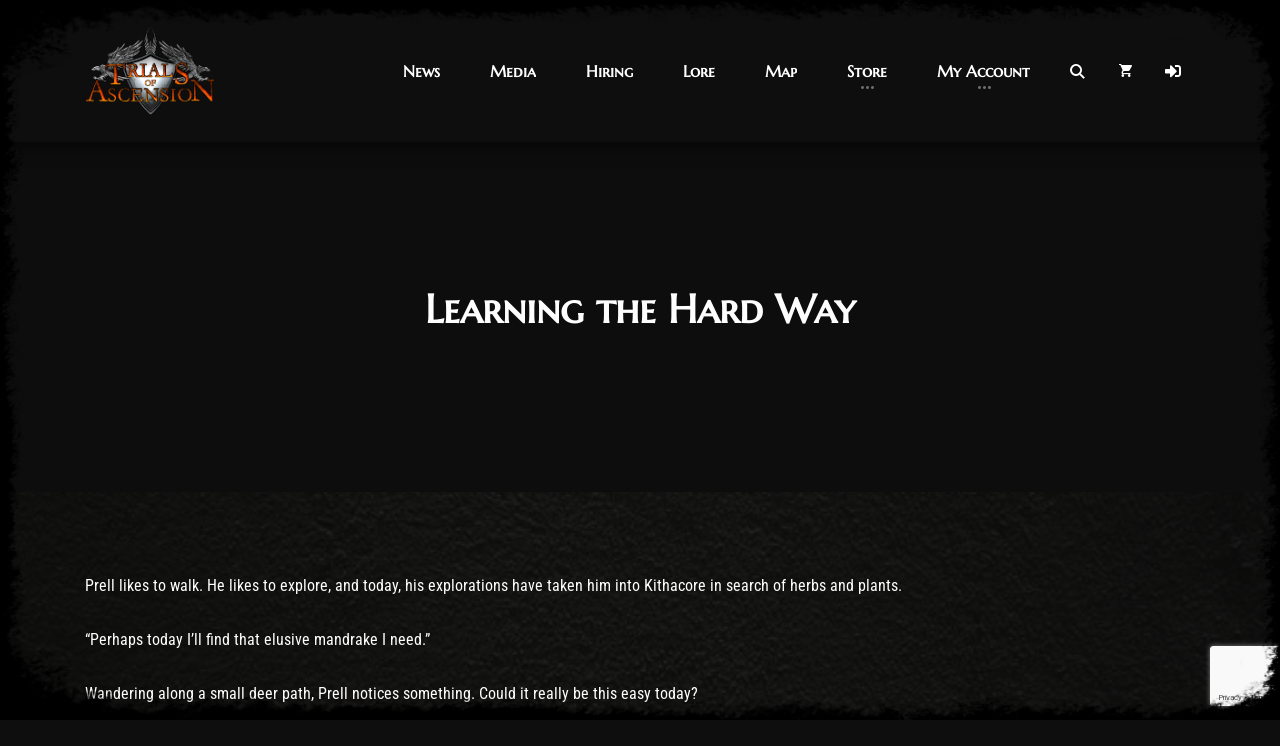

--- FILE ---
content_type: text/html; charset=UTF-8
request_url: https://trialsofascension.com/lore/learning-the-hard-way/
body_size: 17740
content:
<!DOCTYPE html>
<html lang="en-CA">
<head>
    <meta charset="UTF-8">
    <meta http-equiv="X-UA-Compatible" content="IE=edge">
    <meta name="viewport" content="width=device-width, initial-scale=1">
    <link rel="profile" href="//gmpg.org/xfn/11">
    <title>Learning the Hard Way &#8211; Trials of Ascension</title>
<meta name='robots' content='max-image-preview:large'/>
<link rel='dns-prefetch' href='//www.google.com'/>
<link rel="alternate" type="application/rss+xml" title="Trials of Ascension &raquo; Feed" href="https://trialsofascension.com/feed/"/>
<link rel="alternate" type="application/rss+xml" title="Trials of Ascension &raquo; Comments Feed" href="https://trialsofascension.com/comments/feed/"/>
		<!-- This site uses the Google Analytics by MonsterInsights plugin v9.11.1 - Using Analytics tracking - https://www.monsterinsights.com/ -->
		<!-- Note: MonsterInsights is not currently configured on this site. The site owner needs to authenticate with Google Analytics in the MonsterInsights settings panel. -->
					<!-- No tracking code set -->
				<!-- / Google Analytics by MonsterInsights -->
		<script>window._wpemojiSettings={"baseUrl":"https:\/\/s.w.org\/images\/core\/emoji\/14.0.0\/72x72\/","ext":".png","svgUrl":"https:\/\/s.w.org\/images\/core\/emoji\/14.0.0\/svg\/","svgExt":".svg","source":{"concatemoji":"https:\/\/trialsofascension.com\/wp-includes\/js\/wp-emoji-release.min.js?ver=6.4.6"}};!function(i,n){var o,s,e;function c(e){try{var t={supportTests:e,timestamp:(new Date).valueOf()};sessionStorage.setItem(o,JSON.stringify(t))}catch(e){}}function p(e,t,n){e.clearRect(0,0,e.canvas.width,e.canvas.height),e.fillText(t,0,0);var t=new Uint32Array(e.getImageData(0,0,e.canvas.width,e.canvas.height).data),r=(e.clearRect(0,0,e.canvas.width,e.canvas.height),e.fillText(n,0,0),new Uint32Array(e.getImageData(0,0,e.canvas.width,e.canvas.height).data));return t.every(function(e,t){return e===r[t]})}function u(e,t,n){switch(t){case"flag":return n(e,"\ud83c\udff3\ufe0f\u200d\u26a7\ufe0f","\ud83c\udff3\ufe0f\u200b\u26a7\ufe0f")?!1:!n(e,"\ud83c\uddfa\ud83c\uddf3","\ud83c\uddfa\u200b\ud83c\uddf3")&&!n(e,"\ud83c\udff4\udb40\udc67\udb40\udc62\udb40\udc65\udb40\udc6e\udb40\udc67\udb40\udc7f","\ud83c\udff4\u200b\udb40\udc67\u200b\udb40\udc62\u200b\udb40\udc65\u200b\udb40\udc6e\u200b\udb40\udc67\u200b\udb40\udc7f");case"emoji":return!n(e,"\ud83e\udef1\ud83c\udffb\u200d\ud83e\udef2\ud83c\udfff","\ud83e\udef1\ud83c\udffb\u200b\ud83e\udef2\ud83c\udfff")}return!1}function f(e,t,n){var r="undefined"!=typeof WorkerGlobalScope&&self instanceof WorkerGlobalScope?new OffscreenCanvas(300,150):i.createElement("canvas"),a=r.getContext("2d",{willReadFrequently:!0}),o=(a.textBaseline="top",a.font="600 32px Arial",{});return e.forEach(function(e){o[e]=t(a,e,n)}),o}function t(e){var t=i.createElement("script");t.src=e,t.defer=!0,i.head.appendChild(t)}"undefined"!=typeof Promise&&(o="wpEmojiSettingsSupports",s=["flag","emoji"],n.supports={everything:!0,everythingExceptFlag:!0},e=new Promise(function(e){i.addEventListener("DOMContentLoaded",e,{once:!0})}),new Promise(function(t){var n=function(){try{var e=JSON.parse(sessionStorage.getItem(o));if("object"==typeof e&&"number"==typeof e.timestamp&&(new Date).valueOf()<e.timestamp+604800&&"object"==typeof e.supportTests)return e.supportTests}catch(e){}return null}();if(!n){if("undefined"!=typeof Worker&&"undefined"!=typeof OffscreenCanvas&&"undefined"!=typeof URL&&URL.createObjectURL&&"undefined"!=typeof Blob)try{var e="postMessage("+f.toString()+"("+[JSON.stringify(s),u.toString(),p.toString()].join(",")+"));",r=new Blob([e],{type:"text/javascript"}),a=new Worker(URL.createObjectURL(r),{name:"wpTestEmojiSupports"});return void(a.onmessage=function(e){c(n=e.data),a.terminate(),t(n)})}catch(e){}c(n=f(s,u,p))}t(n)}).then(function(e){for(var t in e)n.supports[t]=e[t],n.supports.everything=n.supports.everything&&n.supports[t],"flag"!==t&&(n.supports.everythingExceptFlag=n.supports.everythingExceptFlag&&n.supports[t]);n.supports.everythingExceptFlag=n.supports.everythingExceptFlag&&!n.supports.flag,n.DOMReady=!1,n.readyCallback=function(){n.DOMReady=!0}}).then(function(){return e}).then(function(){var e;n.supports.everything||(n.readyCallback(),(e=n.source||{}).concatemoji?t(e.concatemoji):e.wpemoji&&e.twemoji&&(t(e.twemoji),t(e.wpemoji)))}))}((window,document),window._wpemojiSettings);</script>
<link rel='stylesheet' id='dashicons-css' href='https://trialsofascension.com/wp-includes/css/dashicons.min.css?ver=6.4.6' media='all'/>
<link rel='stylesheet' id='menu-icons-extra-css' href='https://trialsofascension.com/wp-content/plugins/menu-icons/css/extra.min.css?ver=0.13.15' media='all'/>
<style id='wp-emoji-styles-inline-css'>img.wp-smiley,img.emoji{display:inline!important;border:none!important;box-shadow:none!important;height:1em!important;width:1em!important;margin:0 .07em!important;vertical-align:-.1em!important;background:none!important;padding:0!important}</style>
<link rel='stylesheet' id='wp-block-library-css' href='https://trialsofascension.com/wp-includes/css/dist/block-library/style.min.css?ver=6.4.6' media='all'/>
<link rel='stylesheet' id='bp-member-block-css' href='https://trialsofascension.com/wp-content/plugins/buddypress/bp-members/css/blocks/member.min.css?ver=7.1.0' media='all'/>
<link rel='stylesheet' id='bp-members-block-css' href='https://trialsofascension.com/wp-content/plugins/buddypress/bp-members/css/blocks/members.min.css?ver=7.1.0' media='all'/>
<link rel='stylesheet' id='awb-css' href='https://trialsofascension.com/wp-content/plugins/advanced-backgrounds/assets/awb/awb.min.css?ver=1.12.4' media='all'/>
<link rel='stylesheet' id='wc-block-vendors-style-css' href='https://trialsofascension.com/wp-content/plugins/woocommerce/packages/woocommerce-blocks/build/vendors-style.css?ver=3.1.0' media='all'/>
<link rel='stylesheet' id='wc-block-style-css' href='https://trialsofascension.com/wp-content/plugins/woocommerce/packages/woocommerce-blocks/build/style.css?ver=3.1.0' media='all'/>
<style id='classic-theme-styles-inline-css'>.wp-block-button__link{color:#fff;background-color:#32373c;border-radius:9999px;box-shadow:none;text-decoration:none;padding:calc(.667em + 2px) calc(1.333em + 2px);font-size:1.125em}.wp-block-file__button{background:#32373c;color:#fff;text-decoration:none}</style>
<style id='global-styles-inline-css'>body{--wp--preset--color--black:#000;--wp--preset--color--cyan-bluish-gray:#abb8c3;--wp--preset--color--white:#fff;--wp--preset--color--pale-pink:#f78da7;--wp--preset--color--vivid-red:#cf2e2e;--wp--preset--color--luminous-vivid-orange:#ff6900;--wp--preset--color--luminous-vivid-amber:#fcb900;--wp--preset--color--light-green-cyan:#7bdcb5;--wp--preset--color--vivid-green-cyan:#00d084;--wp--preset--color--pale-cyan-blue:#8ed1fc;--wp--preset--color--vivid-cyan-blue:#0693e3;--wp--preset--color--vivid-purple:#9b51e0;--wp--preset--gradient--vivid-cyan-blue-to-vivid-purple:linear-gradient(135deg,rgba(6,147,227,1) 0%,#9b51e0 100%);--wp--preset--gradient--light-green-cyan-to-vivid-green-cyan:linear-gradient(135deg,#7adcb4 0%,#00d082 100%);--wp--preset--gradient--luminous-vivid-amber-to-luminous-vivid-orange:linear-gradient(135deg,rgba(252,185,0,1) 0%,rgba(255,105,0,1) 100%);--wp--preset--gradient--luminous-vivid-orange-to-vivid-red:linear-gradient(135deg,rgba(255,105,0,1) 0%,#cf2e2e 100%);--wp--preset--gradient--very-light-gray-to-cyan-bluish-gray:linear-gradient(135deg,#eee 0%,#a9b8c3 100%);--wp--preset--gradient--cool-to-warm-spectrum:linear-gradient(135deg,#4aeadc 0%,#9778d1 20%,#cf2aba 40%,#ee2c82 60%,#fb6962 80%,#fef84c 100%);--wp--preset--gradient--blush-light-purple:linear-gradient(135deg,#ffceec 0%,#9896f0 100%);--wp--preset--gradient--blush-bordeaux:linear-gradient(135deg,#fecda5 0%,#fe2d2d 50%,#6b003e 100%);--wp--preset--gradient--luminous-dusk:linear-gradient(135deg,#ffcb70 0%,#c751c0 50%,#4158d0 100%);--wp--preset--gradient--pale-ocean:linear-gradient(135deg,#fff5cb 0%,#b6e3d4 50%,#33a7b5 100%);--wp--preset--gradient--electric-grass:linear-gradient(135deg,#caf880 0%,#71ce7e 100%);--wp--preset--gradient--midnight:linear-gradient(135deg,#020381 0%,#2874fc 100%);--wp--preset--font-size--small:13px;--wp--preset--font-size--medium:20px;--wp--preset--font-size--large:36px;--wp--preset--font-size--x-large:42px;--wp--preset--spacing--20:.44rem;--wp--preset--spacing--30:.67rem;--wp--preset--spacing--40:1rem;--wp--preset--spacing--50:1.5rem;--wp--preset--spacing--60:2.25rem;--wp--preset--spacing--70:3.38rem;--wp--preset--spacing--80:5.06rem;--wp--preset--shadow--natural:6px 6px 9px rgba(0,0,0,.2);--wp--preset--shadow--deep:12px 12px 50px rgba(0,0,0,.4);--wp--preset--shadow--sharp:6px 6px 0 rgba(0,0,0,.2);--wp--preset--shadow--outlined:6px 6px 0 -3px rgba(255,255,255,1) , 6px 6px rgba(0,0,0,1);--wp--preset--shadow--crisp:6px 6px 0 rgba(0,0,0,1)}:where(.is-layout-flex){gap:.5em}:where(.is-layout-grid){gap:.5em}body .is-layout-flow>.alignleft{float:left;margin-inline-start:0;margin-inline-end:2em}body .is-layout-flow>.alignright{float:right;margin-inline-start:2em;margin-inline-end:0}body .is-layout-flow>.aligncenter{margin-left:auto!important;margin-right:auto!important}body .is-layout-constrained>.alignleft{float:left;margin-inline-start:0;margin-inline-end:2em}body .is-layout-constrained>.alignright{float:right;margin-inline-start:2em;margin-inline-end:0}body .is-layout-constrained>.aligncenter{margin-left:auto!important;margin-right:auto!important}body .is-layout-constrained > :where(:not(.alignleft):not(.alignright):not(.alignfull)){max-width:var(--wp--style--global--content-size);margin-left:auto!important;margin-right:auto!important}body .is-layout-constrained>.alignwide{max-width:var(--wp--style--global--wide-size)}body .is-layout-flex{display:flex}body .is-layout-flex{flex-wrap:wrap;align-items:center}body .is-layout-flex>*{margin:0}body .is-layout-grid{display:grid}body .is-layout-grid>*{margin:0}:where(.wp-block-columns.is-layout-flex){gap:2em}:where(.wp-block-columns.is-layout-grid){gap:2em}:where(.wp-block-post-template.is-layout-flex){gap:1.25em}:where(.wp-block-post-template.is-layout-grid){gap:1.25em}.has-black-color{color:var(--wp--preset--color--black)!important}.has-cyan-bluish-gray-color{color:var(--wp--preset--color--cyan-bluish-gray)!important}.has-white-color{color:var(--wp--preset--color--white)!important}.has-pale-pink-color{color:var(--wp--preset--color--pale-pink)!important}.has-vivid-red-color{color:var(--wp--preset--color--vivid-red)!important}.has-luminous-vivid-orange-color{color:var(--wp--preset--color--luminous-vivid-orange)!important}.has-luminous-vivid-amber-color{color:var(--wp--preset--color--luminous-vivid-amber)!important}.has-light-green-cyan-color{color:var(--wp--preset--color--light-green-cyan)!important}.has-vivid-green-cyan-color{color:var(--wp--preset--color--vivid-green-cyan)!important}.has-pale-cyan-blue-color{color:var(--wp--preset--color--pale-cyan-blue)!important}.has-vivid-cyan-blue-color{color:var(--wp--preset--color--vivid-cyan-blue)!important}.has-vivid-purple-color{color:var(--wp--preset--color--vivid-purple)!important}.has-black-background-color{background-color:var(--wp--preset--color--black)!important}.has-cyan-bluish-gray-background-color{background-color:var(--wp--preset--color--cyan-bluish-gray)!important}.has-white-background-color{background-color:var(--wp--preset--color--white)!important}.has-pale-pink-background-color{background-color:var(--wp--preset--color--pale-pink)!important}.has-vivid-red-background-color{background-color:var(--wp--preset--color--vivid-red)!important}.has-luminous-vivid-orange-background-color{background-color:var(--wp--preset--color--luminous-vivid-orange)!important}.has-luminous-vivid-amber-background-color{background-color:var(--wp--preset--color--luminous-vivid-amber)!important}.has-light-green-cyan-background-color{background-color:var(--wp--preset--color--light-green-cyan)!important}.has-vivid-green-cyan-background-color{background-color:var(--wp--preset--color--vivid-green-cyan)!important}.has-pale-cyan-blue-background-color{background-color:var(--wp--preset--color--pale-cyan-blue)!important}.has-vivid-cyan-blue-background-color{background-color:var(--wp--preset--color--vivid-cyan-blue)!important}.has-vivid-purple-background-color{background-color:var(--wp--preset--color--vivid-purple)!important}.has-black-border-color{border-color:var(--wp--preset--color--black)!important}.has-cyan-bluish-gray-border-color{border-color:var(--wp--preset--color--cyan-bluish-gray)!important}.has-white-border-color{border-color:var(--wp--preset--color--white)!important}.has-pale-pink-border-color{border-color:var(--wp--preset--color--pale-pink)!important}.has-vivid-red-border-color{border-color:var(--wp--preset--color--vivid-red)!important}.has-luminous-vivid-orange-border-color{border-color:var(--wp--preset--color--luminous-vivid-orange)!important}.has-luminous-vivid-amber-border-color{border-color:var(--wp--preset--color--luminous-vivid-amber)!important}.has-light-green-cyan-border-color{border-color:var(--wp--preset--color--light-green-cyan)!important}.has-vivid-green-cyan-border-color{border-color:var(--wp--preset--color--vivid-green-cyan)!important}.has-pale-cyan-blue-border-color{border-color:var(--wp--preset--color--pale-cyan-blue)!important}.has-vivid-cyan-blue-border-color{border-color:var(--wp--preset--color--vivid-cyan-blue)!important}.has-vivid-purple-border-color{border-color:var(--wp--preset--color--vivid-purple)!important}.has-vivid-cyan-blue-to-vivid-purple-gradient-background{background:var(--wp--preset--gradient--vivid-cyan-blue-to-vivid-purple)!important}.has-light-green-cyan-to-vivid-green-cyan-gradient-background{background:var(--wp--preset--gradient--light-green-cyan-to-vivid-green-cyan)!important}.has-luminous-vivid-amber-to-luminous-vivid-orange-gradient-background{background:var(--wp--preset--gradient--luminous-vivid-amber-to-luminous-vivid-orange)!important}.has-luminous-vivid-orange-to-vivid-red-gradient-background{background:var(--wp--preset--gradient--luminous-vivid-orange-to-vivid-red)!important}.has-very-light-gray-to-cyan-bluish-gray-gradient-background{background:var(--wp--preset--gradient--very-light-gray-to-cyan-bluish-gray)!important}.has-cool-to-warm-spectrum-gradient-background{background:var(--wp--preset--gradient--cool-to-warm-spectrum)!important}.has-blush-light-purple-gradient-background{background:var(--wp--preset--gradient--blush-light-purple)!important}.has-blush-bordeaux-gradient-background{background:var(--wp--preset--gradient--blush-bordeaux)!important}.has-luminous-dusk-gradient-background{background:var(--wp--preset--gradient--luminous-dusk)!important}.has-pale-ocean-gradient-background{background:var(--wp--preset--gradient--pale-ocean)!important}.has-electric-grass-gradient-background{background:var(--wp--preset--gradient--electric-grass)!important}.has-midnight-gradient-background{background:var(--wp--preset--gradient--midnight)!important}.has-small-font-size{font-size:var(--wp--preset--font-size--small)!important}.has-medium-font-size{font-size:var(--wp--preset--font-size--medium)!important}.has-large-font-size{font-size:var(--wp--preset--font-size--large)!important}.has-x-large-font-size{font-size:var(--wp--preset--font-size--x-large)!important}.wp-block-navigation a:where(:not(.wp-element-button)){color:inherit}:where(.wp-block-post-template.is-layout-flex){gap:1.25em}:where(.wp-block-post-template.is-layout-grid){gap:1.25em}:where(.wp-block-columns.is-layout-flex){gap:2em}:where(.wp-block-columns.is-layout-grid){gap:2em}.wp-block-pullquote{font-size:1.5em;line-height:1.6}</style>
<link rel='stylesheet' id='bp-nouveau-css' href='https://trialsofascension.com/wp-content/plugins/buddypress/bp-templates/bp-nouveau/css/buddypress.min.css?ver=7.1.0' media='screen'/>
<link rel='stylesheet' id='contact-form-7-css' href='https://trialsofascension.com/wp-content/plugins/contact-form-7/includes/css/styles.css?ver=5.3.2' media='all'/>
<link rel='stylesheet' id='rs-plugin-settings-css' href='https://trialsofascension.com/wp-content/plugins/revslider/public/assets/css/rs6.css?ver=6.2.23' media='all'/>
<style id='rs-plugin-settings-inline-css'>#rs-demo-id{}</style>
<link rel='stylesheet' id='woocommerce-layout-css' href='https://trialsofascension.com/wp-content/plugins/woocommerce/assets/css/woocommerce-layout.css?ver=4.5.5' media='all'/>
<link rel='stylesheet' id='woocommerce-smallscreen-css' href='https://trialsofascension.com/wp-content/plugins/woocommerce/assets/css/woocommerce-smallscreen.css?ver=4.5.5' media='only screen and (max-width: 768px)'/>
<link rel='stylesheet' id='woocommerce-general-css' href='https://trialsofascension.com/wp-content/plugins/woocommerce/assets/css/woocommerce.css?ver=4.5.5' media='all'/>
<style id='woocommerce-inline-inline-css'>.woocommerce form .form-row .required{visibility:visible}</style>
<link rel='stylesheet' id='mc4wp-form-themes-css' href='https://trialsofascension.com/wp-content/plugins/mailchimp-for-wp/assets/css/form-themes.css?ver=4.9.17' media='all'/>
<link rel='stylesheet' id='nkwcs-css' href='https://trialsofascension.com/wp-content/plugins/nk-woocommerce-swatches/assets/css/nkwcs.css?ver=6.4.6' media='all'/>
<link rel='stylesheet' id='sociality-css' href='https://trialsofascension.com/wp-content/plugins/sociality/assets/sociality.min.css?ver=1.3.4' media='all'/>
<link rel='stylesheet' id='login-with-ajax-css' href='https://trialsofascension.com/wp-content/plugins/login-with-ajax/templates/widget.css?ver=4.1' media='all'/>
<link rel='stylesheet' id='bootstrap-css' href='https://trialsofascension.com/wp-content/themes/godlike/assets/vendor/bootstrap/dist/css/bootstrap.min.css?ver=4.4.1' media='all'/>
<link rel='stylesheet' id='ionicons-css' href='https://trialsofascension.com/wp-content/themes/godlike/assets/vendor/ionicons/css/ionicons.min.css?ver=2.0.1' media='all'/>
<link rel='stylesheet' id='flickity-css' href='https://trialsofascension.com/wp-content/themes/godlike/assets/vendor/flickity/dist/flickity.min.css?ver=2.2.1' media='all'/>
<link rel='stylesheet' id='photoswipe-css' href='https://trialsofascension.com/wp-content/plugins/woocommerce/assets/css/photoswipe/photoswipe.min.css?ver=4.5.5' media='all'/>
<link rel='stylesheet' id='photoswipedefault-skin-css' href='https://trialsofascension.com/wp-content/themes/godlike/assets/vendor/photoswipe/dist/default-skin/default-skin.css?ver=4.1.3' media='all'/>
<link rel='stylesheet' id='jquery-datetimepicker-css' href='https://trialsofascension.com/wp-content/themes/godlike/assets/vendor/jquery-datetimepicker/build/jquery.datetimepicker.min.css?ver=2.5.21' media='all'/>
<link rel='stylesheet' id='godlike-css' href='https://trialsofascension.com/wp-content/themes/godlike/assets/scss/godlike.min.css?ver=2.9.5' media='all'/>
<link rel='stylesheet' id='godlike-wp-css' href='https://trialsofascension.com/wp-content/themes/godlike/style.css?ver=2.9.5' media='all'/>
<style id='godlike-wp-inline-css'>@media (min-width:351px){.nk-navbar.nk-navbar-top .nk-nav-logo{display:table-cell}}@media (max-width:350px){.nk-navbar.nk-navbar-top .nk-nav-logo{display:none}}</style>
<script src="https://trialsofascension.com/wp-includes/js/jquery/jquery.min.js?ver=3.7.1" id="jquery-core-js"></script>
<script src="https://trialsofascension.com/wp-includes/js/jquery/jquery-migrate.min.js?ver=3.4.1" id="jquery-migrate-js"></script>
<script src="https://trialsofascension.com/wp-content/plugins/buddypress/bp-core/js/widget-members.min.js?ver=7.1.0" id="bp-widget-members-js"></script>
<script src="https://trialsofascension.com/wp-content/plugins/buddypress/bp-core/js/jquery-query.min.js?ver=7.1.0" id="bp-jquery-query-js"></script>
<script src="https://trialsofascension.com/wp-content/plugins/buddypress/bp-core/js/vendor/jquery-cookie.min.js?ver=7.1.0" id="bp-jquery-cookie-js"></script>
<script src="https://trialsofascension.com/wp-content/plugins/buddypress/bp-core/js/vendor/jquery-scroll-to.min.js?ver=7.1.0" id="bp-jquery-scroll-to-js"></script>
<script src="https://trialsofascension.com/wp-content/plugins/revslider/public/assets/js/rbtools.min.js?ver=6.2.23" id="tp-tools-js"></script>
<script src="https://trialsofascension.com/wp-content/plugins/revslider/public/assets/js/rs6.min.js?ver=6.2.23" id="revmin-js"></script>
<script src="https://trialsofascension.com/wp-content/plugins/woocommerce/assets/js/jquery-blockui/jquery.blockUI.min.js?ver=2.70" id="jquery-blockui-js"></script>
<script id="wc-add-to-cart-js-extra">var wc_add_to_cart_params={"ajax_url":"\/wp-admin\/admin-ajax.php","wc_ajax_url":"\/?wc-ajax=%%endpoint%%","i18n_view_cart":"View cart","cart_url":"https:\/\/trialsofascension.com\/cart\/","is_cart":"","cart_redirect_after_add":"no"};</script>
<script src="https://trialsofascension.com/wp-content/plugins/woocommerce/assets/js/frontend/add-to-cart.min.js?ver=4.5.5" id="wc-add-to-cart-js"></script>
<script src="https://trialsofascension.com/wp-content/plugins/js_composer/assets/js/vendors/woocommerce-add-to-cart.js?ver=6.8.0" id="vc_woocommerce-add-to-cart-js-js"></script>
<script id="login-with-ajax-js-extra">var LWA={"ajaxurl":"https:\/\/trialsofascension.com\/wp-admin\/admin-ajax.php","off":""};</script>
<script src="https://trialsofascension.com/wp-content/plugins/login-with-ajax/templates/login-with-ajax.legacy.min.js?ver=4.1" id="login-with-ajax-js"></script>
<script src="https://trialsofascension.com/wp-content/themes/godlike/assets/vendor/fontawesome-free/js/v4-shims.js?ver=5.13.0" id="font-awesome-v4-shims-js"></script>
<script src="https://trialsofascension.com/wp-content/themes/godlike/assets/vendor/fontawesome-free/js/all.js?ver=5.13.0" id="font-awesome-js"></script>
<link rel="https://api.w.org/" href="https://trialsofascension.com/wp-json/"/><link rel="alternate" type="application/json" href="https://trialsofascension.com/wp-json/wp/v2/pages/384"/><link rel="EditURI" type="application/rsd+xml" title="RSD" href="https://trialsofascension.com/xmlrpc.php?rsd"/>
<meta name="generator" content="WordPress 6.4.6"/>
<meta name="generator" content="WooCommerce 4.5.5"/>
<link rel="canonical" href="https://trialsofascension.com/lore/learning-the-hard-way/"/>
<link rel='shortlink' href='https://trialsofascension.com/?p=384'/>
<link rel="alternate" type="application/json+oembed" href="https://trialsofascension.com/wp-json/oembed/1.0/embed?url=https%3A%2F%2Ftrialsofascension.com%2Flore%2Flearning-the-hard-way%2F"/>
<link rel="alternate" type="text/xml+oembed" href="https://trialsofascension.com/wp-json/oembed/1.0/embed?url=https%3A%2F%2Ftrialsofascension.com%2Flore%2Flearning-the-hard-way%2F&#038;format=xml"/>

	<script type="text/javascript">var ajaxurl='https://trialsofascension.com/wp-admin/admin-ajax.php';</script>

	<noscript><style>.woocommerce-product-gallery{opacity:1!important}</style></noscript>
	<meta name="generator" content="Powered by WPBakery Page Builder - drag and drop page builder for WordPress."/>
<meta name="generator" content="Powered by Slider Revolution 6.2.23 - responsive, Mobile-Friendly Slider Plugin for WordPress with comfortable drag and drop interface."/>
<link rel="icon" href="https://trialsofascension.com/wp-content/uploads/2019/11/toa-favicon.ico" sizes="32x32"/>
<link rel="icon" href="https://trialsofascension.com/wp-content/uploads/2019/11/toa-favicon.ico" sizes="192x192"/>
<link rel="apple-touch-icon" href="https://trialsofascension.com/wp-content/uploads/2019/11/toa-favicon.ico"/>
<meta name="msapplication-TileImage" content="https://trialsofascension.com/wp-content/uploads/2019/11/toa-favicon.ico"/>
<script type="text/javascript">function setREVStartSize(e){window.RSIW=window.RSIW===undefined?window.innerWidth:window.RSIW;window.RSIH=window.RSIH===undefined?window.innerHeight:window.RSIH;try{var pw=document.getElementById(e.c).parentNode.offsetWidth,newh;pw=pw===0||isNaN(pw)?window.RSIW:pw;e.tabw=e.tabw===undefined?0:parseInt(e.tabw);e.thumbw=e.thumbw===undefined?0:parseInt(e.thumbw);e.tabh=e.tabh===undefined?0:parseInt(e.tabh);e.thumbh=e.thumbh===undefined?0:parseInt(e.thumbh);e.tabhide=e.tabhide===undefined?0:parseInt(e.tabhide);e.thumbhide=e.thumbhide===undefined?0:parseInt(e.thumbhide);e.mh=e.mh===undefined||e.mh==""||e.mh==="auto"?0:parseInt(e.mh,0);if(e.layout==="fullscreen"||e.l==="fullscreen")newh=Math.max(e.mh,window.RSIH);else{e.gw=Array.isArray(e.gw)?e.gw:[e.gw];for(var i in e.rl)if(e.gw[i]===undefined||e.gw[i]===0)e.gw[i]=e.gw[i-1];e.gh=e.el===undefined||e.el===""||(Array.isArray(e.el)&&e.el.length==0)?e.gh:e.el;e.gh=Array.isArray(e.gh)?e.gh:[e.gh];for(var i in e.rl)if(e.gh[i]===undefined||e.gh[i]===0)e.gh[i]=e.gh[i-1];var nl=new Array(e.rl.length),ix=0,sl;e.tabw=e.tabhide>=pw?0:e.tabw;e.thumbw=e.thumbhide>=pw?0:e.thumbw;e.tabh=e.tabhide>=pw?0:e.tabh;e.thumbh=e.thumbhide>=pw?0:e.thumbh;for(var i in e.rl)nl[i]=e.rl[i]<window.RSIW?0:e.rl[i];sl=nl[0];for(var i in nl)if(sl>nl[i]&&nl[i]>0){sl=nl[i];ix=i;}var m=pw>(e.gw[ix]+e.tabw+e.thumbw)?1:(pw-(e.tabw+e.thumbw))/(e.gw[ix]);newh=(e.gh[ix]*m)+(e.tabh+e.thumbh);}if(window.rs_init_css===undefined)window.rs_init_css=document.head.appendChild(document.createElement("style"));document.getElementById(e.c).height=newh+"px";window.rs_init_css.innerHTML+="#"+e.c+"_wrapper { height: "+newh+"px }";}catch(e){console.log("Failure at Presize of Slider:"+e)}};</script>
		<style id="wp-custom-css">span.nk-btn{display:grid}.vc_column-inner{text-align-last:center}.vc_row{height:400px}.lose-height{height:200px}.nk-footer{font-size:125%;text-align:center}div#social-media{font-size:150%}</style>
		<style id="kirki-inline-styles">@font-face{font-family:'Roboto Condensed';font-style:normal;font-weight:400;font-display:swap;src:url(https://trialsofascension.com/wp-content/fonts/roboto-condensed/ieVo2ZhZI2eCN5jzbjEETS9weq8-_d6T_POl0fRJeyWyosBD5XxxKA.woff2) format('woff2');unicode-range: U+0460-052F, U+1C80-1C8A, U+20B4, U+2DE0-2DFF, U+A640-A69F, U+FE2E-FE2F}@font-face{font-family:'Roboto Condensed';font-style:normal;font-weight:400;font-display:swap;src:url(https://trialsofascension.com/wp-content/fonts/roboto-condensed/ieVo2ZhZI2eCN5jzbjEETS9weq8-_d6T_POl0fRJeyWyosBK5XxxKA.woff2) format('woff2');unicode-range:U+0301,U+0400-045F,U+0490-0491,U+04B0-04B1,U+2116}@font-face{font-family:'Roboto Condensed';font-style:normal;font-weight:400;font-display:swap;src:url(https://trialsofascension.com/wp-content/fonts/roboto-condensed/ieVo2ZhZI2eCN5jzbjEETS9weq8-_d6T_POl0fRJeyWyosBC5XxxKA.woff2) format('woff2');unicode-range:U+1F00-1FFF}@font-face{font-family:'Roboto Condensed';font-style:normal;font-weight:400;font-display:swap;src:url(https://trialsofascension.com/wp-content/fonts/roboto-condensed/ieVo2ZhZI2eCN5jzbjEETS9weq8-_d6T_POl0fRJeyWyosBN5XxxKA.woff2) format('woff2');unicode-range:U+0370-0377,U+037A-037F,U+0384-038A,U+038C,U+038E-03A1,U+03A3-03FF}@font-face{font-family:'Roboto Condensed';font-style:normal;font-weight:400;font-display:swap;src:url(https://trialsofascension.com/wp-content/fonts/roboto-condensed/ieVo2ZhZI2eCN5jzbjEETS9weq8-_d6T_POl0fRJeyWyosBB5XxxKA.woff2) format('woff2');unicode-range:U+0102-0103,U+0110-0111,U+0128-0129,U+0168-0169,U+01A0-01A1,U+01AF-01B0,U+0300-0301,U+0303-0304,U+0308-0309,U+0323,U+0329,U+1EA0-1EF9,U+20AB}@font-face{font-family:'Roboto Condensed';font-style:normal;font-weight:400;font-display:swap;src:url(https://trialsofascension.com/wp-content/fonts/roboto-condensed/ieVo2ZhZI2eCN5jzbjEETS9weq8-_d6T_POl0fRJeyWyosBA5XxxKA.woff2) format('woff2');unicode-range: U+0100-02BA, U+02BD-02C5, U+02C7-02CC, U+02CE-02D7, U+02DD-02FF, U+0304, U+0308, U+0329, U+1D00-1DBF, U+1E00-1E9F, U+1EF2-1EFF, U+2020, U+20A0-20AB, U+20AD-20C0, U+2113, U+2C60-2C7F, U+A720-A7FF}@font-face{font-family:'Roboto Condensed';font-style:normal;font-weight:400;font-display:swap;src:url(https://trialsofascension.com/wp-content/fonts/roboto-condensed/ieVo2ZhZI2eCN5jzbjEETS9weq8-_d6T_POl0fRJeyWyosBO5Xw.woff2) format('woff2');unicode-range: U+0000-00FF, U+0131, U+0152-0153, U+02BB-02BC, U+02C6, U+02DA, U+02DC, U+0304, U+0308, U+0329, U+2000-206F, U+20AC, U+2122, U+2191, U+2193, U+2212, U+2215, U+FEFF, U+FFFD}@font-face{font-family:'Marcellus SC';font-style:normal;font-weight:400;font-display:swap;src:url(https://trialsofascension.com/wp-content/fonts/marcellus-sc/ke8iOgUHP1dg-Rmi6RWjbLE_iNacKKg.woff2) format('woff2');unicode-range: U+0100-02BA, U+02BD-02C5, U+02C7-02CC, U+02CE-02D7, U+02DD-02FF, U+0304, U+0308, U+0329, U+1D00-1DBF, U+1E00-1E9F, U+1EF2-1EFF, U+2020, U+20A0-20AB, U+20AD-20C0, U+2113, U+2C60-2C7F, U+A720-A7FF}@font-face{font-family:'Marcellus SC';font-style:normal;font-weight:400;font-display:swap;src:url(https://trialsofascension.com/wp-content/fonts/marcellus-sc/ke8iOgUHP1dg-Rmi6RWjbLE_htac.woff2) format('woff2');unicode-range: U+0000-00FF, U+0131, U+0152-0153, U+02BB-02BC, U+02C6, U+02DA, U+02DC, U+0304, U+0308, U+0329, U+2000-206F, U+20AC, U+2122, U+2191, U+2193, U+2212, U+2215, U+FEFF, U+FFFD}@font-face{font-family:'Roboto Condensed';font-style:normal;font-weight:400;font-display:swap;src:url(https://trialsofascension.com/wp-content/fonts/roboto-condensed/ieVo2ZhZI2eCN5jzbjEETS9weq8-_d6T_POl0fRJeyWyosBD5XxxKA.woff2) format('woff2');unicode-range: U+0460-052F, U+1C80-1C8A, U+20B4, U+2DE0-2DFF, U+A640-A69F, U+FE2E-FE2F}@font-face{font-family:'Roboto Condensed';font-style:normal;font-weight:400;font-display:swap;src:url(https://trialsofascension.com/wp-content/fonts/roboto-condensed/ieVo2ZhZI2eCN5jzbjEETS9weq8-_d6T_POl0fRJeyWyosBK5XxxKA.woff2) format('woff2');unicode-range:U+0301,U+0400-045F,U+0490-0491,U+04B0-04B1,U+2116}@font-face{font-family:'Roboto Condensed';font-style:normal;font-weight:400;font-display:swap;src:url(https://trialsofascension.com/wp-content/fonts/roboto-condensed/ieVo2ZhZI2eCN5jzbjEETS9weq8-_d6T_POl0fRJeyWyosBC5XxxKA.woff2) format('woff2');unicode-range:U+1F00-1FFF}@font-face{font-family:'Roboto Condensed';font-style:normal;font-weight:400;font-display:swap;src:url(https://trialsofascension.com/wp-content/fonts/roboto-condensed/ieVo2ZhZI2eCN5jzbjEETS9weq8-_d6T_POl0fRJeyWyosBN5XxxKA.woff2) format('woff2');unicode-range:U+0370-0377,U+037A-037F,U+0384-038A,U+038C,U+038E-03A1,U+03A3-03FF}@font-face{font-family:'Roboto Condensed';font-style:normal;font-weight:400;font-display:swap;src:url(https://trialsofascension.com/wp-content/fonts/roboto-condensed/ieVo2ZhZI2eCN5jzbjEETS9weq8-_d6T_POl0fRJeyWyosBB5XxxKA.woff2) format('woff2');unicode-range:U+0102-0103,U+0110-0111,U+0128-0129,U+0168-0169,U+01A0-01A1,U+01AF-01B0,U+0300-0301,U+0303-0304,U+0308-0309,U+0323,U+0329,U+1EA0-1EF9,U+20AB}@font-face{font-family:'Roboto Condensed';font-style:normal;font-weight:400;font-display:swap;src:url(https://trialsofascension.com/wp-content/fonts/roboto-condensed/ieVo2ZhZI2eCN5jzbjEETS9weq8-_d6T_POl0fRJeyWyosBA5XxxKA.woff2) format('woff2');unicode-range: U+0100-02BA, U+02BD-02C5, U+02C7-02CC, U+02CE-02D7, U+02DD-02FF, U+0304, U+0308, U+0329, U+1D00-1DBF, U+1E00-1E9F, U+1EF2-1EFF, U+2020, U+20A0-20AB, U+20AD-20C0, U+2113, U+2C60-2C7F, U+A720-A7FF}@font-face{font-family:'Roboto Condensed';font-style:normal;font-weight:400;font-display:swap;src:url(https://trialsofascension.com/wp-content/fonts/roboto-condensed/ieVo2ZhZI2eCN5jzbjEETS9weq8-_d6T_POl0fRJeyWyosBO5Xw.woff2) format('woff2');unicode-range: U+0000-00FF, U+0131, U+0152-0153, U+02BB-02BC, U+02C6, U+02DA, U+02DC, U+0304, U+0308, U+0329, U+2000-206F, U+20AC, U+2122, U+2191, U+2193, U+2212, U+2215, U+FEFF, U+FFFD}@font-face{font-family:'Marcellus SC';font-style:normal;font-weight:400;font-display:swap;src:url(https://trialsofascension.com/wp-content/fonts/marcellus-sc/ke8iOgUHP1dg-Rmi6RWjbLE_iNacKKg.woff2) format('woff2');unicode-range: U+0100-02BA, U+02BD-02C5, U+02C7-02CC, U+02CE-02D7, U+02DD-02FF, U+0304, U+0308, U+0329, U+1D00-1DBF, U+1E00-1E9F, U+1EF2-1EFF, U+2020, U+20A0-20AB, U+20AD-20C0, U+2113, U+2C60-2C7F, U+A720-A7FF}@font-face{font-family:'Marcellus SC';font-style:normal;font-weight:400;font-display:swap;src:url(https://trialsofascension.com/wp-content/fonts/marcellus-sc/ke8iOgUHP1dg-Rmi6RWjbLE_htac.woff2) format('woff2');unicode-range: U+0000-00FF, U+0131, U+0152-0153, U+02BB-02BC, U+02C6, U+02DA, U+02DC, U+0304, U+0308, U+0329, U+2000-206F, U+20AC, U+2122, U+2191, U+2193, U+2212, U+2215, U+FEFF, U+FFFD}@font-face{font-family:'Roboto Condensed';font-style:normal;font-weight:400;font-display:swap;src:url(https://trialsofascension.com/wp-content/fonts/roboto-condensed/ieVo2ZhZI2eCN5jzbjEETS9weq8-_d6T_POl0fRJeyWyosBD5XxxKA.woff2) format('woff2');unicode-range: U+0460-052F, U+1C80-1C8A, U+20B4, U+2DE0-2DFF, U+A640-A69F, U+FE2E-FE2F}@font-face{font-family:'Roboto Condensed';font-style:normal;font-weight:400;font-display:swap;src:url(https://trialsofascension.com/wp-content/fonts/roboto-condensed/ieVo2ZhZI2eCN5jzbjEETS9weq8-_d6T_POl0fRJeyWyosBK5XxxKA.woff2) format('woff2');unicode-range:U+0301,U+0400-045F,U+0490-0491,U+04B0-04B1,U+2116}@font-face{font-family:'Roboto Condensed';font-style:normal;font-weight:400;font-display:swap;src:url(https://trialsofascension.com/wp-content/fonts/roboto-condensed/ieVo2ZhZI2eCN5jzbjEETS9weq8-_d6T_POl0fRJeyWyosBC5XxxKA.woff2) format('woff2');unicode-range:U+1F00-1FFF}@font-face{font-family:'Roboto Condensed';font-style:normal;font-weight:400;font-display:swap;src:url(https://trialsofascension.com/wp-content/fonts/roboto-condensed/ieVo2ZhZI2eCN5jzbjEETS9weq8-_d6T_POl0fRJeyWyosBN5XxxKA.woff2) format('woff2');unicode-range:U+0370-0377,U+037A-037F,U+0384-038A,U+038C,U+038E-03A1,U+03A3-03FF}@font-face{font-family:'Roboto Condensed';font-style:normal;font-weight:400;font-display:swap;src:url(https://trialsofascension.com/wp-content/fonts/roboto-condensed/ieVo2ZhZI2eCN5jzbjEETS9weq8-_d6T_POl0fRJeyWyosBB5XxxKA.woff2) format('woff2');unicode-range:U+0102-0103,U+0110-0111,U+0128-0129,U+0168-0169,U+01A0-01A1,U+01AF-01B0,U+0300-0301,U+0303-0304,U+0308-0309,U+0323,U+0329,U+1EA0-1EF9,U+20AB}@font-face{font-family:'Roboto Condensed';font-style:normal;font-weight:400;font-display:swap;src:url(https://trialsofascension.com/wp-content/fonts/roboto-condensed/ieVo2ZhZI2eCN5jzbjEETS9weq8-_d6T_POl0fRJeyWyosBA5XxxKA.woff2) format('woff2');unicode-range: U+0100-02BA, U+02BD-02C5, U+02C7-02CC, U+02CE-02D7, U+02DD-02FF, U+0304, U+0308, U+0329, U+1D00-1DBF, U+1E00-1E9F, U+1EF2-1EFF, U+2020, U+20A0-20AB, U+20AD-20C0, U+2113, U+2C60-2C7F, U+A720-A7FF}@font-face{font-family:'Roboto Condensed';font-style:normal;font-weight:400;font-display:swap;src:url(https://trialsofascension.com/wp-content/fonts/roboto-condensed/ieVo2ZhZI2eCN5jzbjEETS9weq8-_d6T_POl0fRJeyWyosBO5Xw.woff2) format('woff2');unicode-range: U+0000-00FF, U+0131, U+0152-0153, U+02BB-02BC, U+02C6, U+02DA, U+02DC, U+0304, U+0308, U+0329, U+2000-206F, U+20AC, U+2122, U+2191, U+2193, U+2212, U+2215, U+FEFF, U+FFFD}@font-face{font-family:'Marcellus SC';font-style:normal;font-weight:400;font-display:swap;src:url(https://trialsofascension.com/wp-content/fonts/marcellus-sc/ke8iOgUHP1dg-Rmi6RWjbLE_iNacKKg.woff2) format('woff2');unicode-range: U+0100-02BA, U+02BD-02C5, U+02C7-02CC, U+02CE-02D7, U+02DD-02FF, U+0304, U+0308, U+0329, U+1D00-1DBF, U+1E00-1E9F, U+1EF2-1EFF, U+2020, U+20A0-20AB, U+20AD-20C0, U+2113, U+2C60-2C7F, U+A720-A7FF}@font-face{font-family:'Marcellus SC';font-style:normal;font-weight:400;font-display:swap;src:url(https://trialsofascension.com/wp-content/fonts/marcellus-sc/ke8iOgUHP1dg-Rmi6RWjbLE_htac.woff2) format('woff2');unicode-range: U+0000-00FF, U+0131, U+0152-0153, U+02BB-02BC, U+02C6, U+02DA, U+02DC, U+0304, U+0308, U+0329, U+2000-206F, U+20AC, U+2122, U+2191, U+2193, U+2212, U+2215, U+FEFF, U+FFFD}body{background-color:#0e0e0e}.nk-page-background{opacity:.2;background-image:url(https://trialsofascension.com/wp-content/uploads/2021/01/black-wall-free-texture.jpg)}.nk-page-border .nk-page-border-t{background-image:url(https://trialsofascension.com/wp-content/themes/godlike/assets/images/border-top.png)}.nk-page-border .nk-page-border-b{background-image:url(https://trialsofascension.com/wp-content/themes/godlike/assets/images/border-bottom.png)}.nk-page-border .nk-page-border-l{background-image:url(https://trialsofascension.com/wp-content/themes/godlike/assets/images/border-left.png)}.nk-page-border .nk-page-border-r{background-image:url(https://trialsofascension.com/wp-content/themes/godlike/assets/images/border-right.png)}body,.nk-counter-3 .nk-counter-title,.nk-pricing .nk-pricing-currency,.nk-pricing .nk-pricing-period{font-family:Roboto\ Condensed;letter-spacing:0;line-height:1.7}html{font-size:16px}.nk-btn{font-family:Marcellus\ SC}.nk-navbar a{font-family:Marcellus\ SC}h1,.h1,h2,.h2,h3,.h3,h4,.h4,h5,.h5,h6,.h6,.display-1,.display-2,.display-3,.display-4,.nk-forum-topic>li .nk-forum-topic-author-name,.nk-countdown>div>span,.nk-carousel-3 .nk-carousel-prev .nk-carousel-arrow-name,.nk-carousel-3 .nk-carousel-next .nk-carousel-arrow-name,.nk-carousel .nk-carousel-prev .nk-carousel-arrow-name,.nk-carousel .nk-carousel-next .nk-carousel-arrow-name,.nk-pricing .nk-pricing-price,.nk-dropcap-3,.nk-counter .nk-count,.nk-counter-2 .nk-count,.nk-counter-3 .nk-count{font-family:Marcellus\ SC}h1,.h1{font-size:40px}h2,.h2{font-size:32px}h3,.h3{font-size:28px}h4,.h4{font-size:24px}h5,.h5{font-size:20px}h6,.h6{font-size:16px}.display-1{font-size:75px}.display-2{font-size:67px}.display-3{font-size:59px}.display-4{font-size:51px}.nk-footer{background-color:#000}</style><noscript><style>.wpb_animate_when_almost_visible{opacity:1}</style></noscript></head>

<body class="bp-nouveau page-template page-template-templates page-template-template-full-width page-template-templatestemplate-full-width-php page page-id-384 page-child parent-pageid-48 theme-godlike woocommerce-no-js group-blog sociality-share-buttons-left wpb-js-composer js-comp-ver-6.8.0 vc_responsive no-js">
<!-- START: Page Preloader -->
        <div class="nk-preloader">
        <!--
             Preloader animation
             data-close-... data used for closing preloader
             data-open-...  data used for opening preloader
        -->
        <div class="nk-preloader-bg" style="background-color: #000;" data-close-frames="23" data-close-speed="1.2" data-close-sprites="https://trialsofascension.com/wp-content/themes/godlike/assets/images/preloader-bg.png" data-open-frames="23" data-open-speed="1.2" data-open-sprites="https://trialsofascension.com/wp-content/themes/godlike/assets/images/preloader-bg-bw.png">
        </div>

                    <div class="nk-preloader-content">
                <div>
                                        <img class="nk-img" src="https://trialsofascension.com/wp-content/uploads/2019/11/logo-header.png" alt="Trials of Ascension" width="170" data-no-lazy>
                    <div class="nk-preloader-animation"></div>
                </div>
            </div>
                <div class="nk-preloader-skip">Skip</div>
    </div>
    <!-- END: Page Preloader -->
<!-- START: Page Background -->
<div class="nk-page-background">
</div>
<!-- END: Page Background -->


<!-- START: Page Border -->
<div class="nk-page-border">
            <div class="nk-page-border-t"></div>
                <div class="nk-page-border-r"></div>
                <div class="nk-page-border-b"></div>
                <div class="nk-page-border-l"></div>
    </div>
<!-- END: Page Border -->

<header class="nk-header nk-header-opaque">
    <!-- START: Top Contacts -->
        <!-- END: Top Contacts -->


    <!--
        START: Navbar

        Additional Classes:
            .nk-navbar-sticky
            .nk-navbar-transparent
            .nk-navbar-autohide
            .nk-navbar-light
    -->
                    <nav class="nk-navbar nk-navbar-top nk-navbar-autohide nk-navbar-transparent nk-navbar-sticky">
            <div class="container">
                <div class="nk-nav-table">
                                                                    <a href="https://trialsofascension.com/" class="nk-nav-logo">
                            <img src="https://trialsofascension.com/wp-content/uploads/2019/11/logo-header.png" alt="" width="130" data-no-lazy>
                        </a>
                                                            <ul id="menu-main" class="nk-nav d-none d-lg-table-cell nk-nav-right" data-nav-mobile="#nk-nav-mobile"><li id="menu-item-58" class="menu-item menu-item-type-taxonomy menu-item-object-category"><a href="https://trialsofascension.com/category/news/" role="button" aria-expanded="false">News</a></li><li id="menu-item-56" class="menu-item menu-item-type-post_type menu-item-object-page"><a href="https://trialsofascension.com/media/" role="button" aria-expanded="false">Media</a></li><li id="menu-item-1210" class="menu-item menu-item-type-post_type menu-item-object-page"><a href="https://trialsofascension.com/hiring/" role="button" aria-expanded="false">Hiring</a></li><li id="menu-item-54" class="menu-item menu-item-type-post_type menu-item-object-page current-page-ancestor"><a href="https://trialsofascension.com/lore/" role="button" aria-expanded="false">Lore</a></li><li id="menu-item-55" class="menu-item menu-item-type-post_type menu-item-object-page"><a href="https://trialsofascension.com/map/" role="button" aria-expanded="false">Map</a></li><li id="menu-item-1750" class="menu-item menu-item-type-post_type menu-item-object-page menu-item-has-children nk-drop-item"><a href="https://trialsofascension.com/shop/" role="button" aria-expanded="false">Store</a><ul class='dropdown'>	<li id="menu-item-1756" class="menu-item menu-item-type-post_type menu-item-object-page"><a href="https://trialsofascension.com/shop/" role="button" aria-expanded="false">Shop</a></li>	<li id="menu-item-1747" class="menu-item menu-item-type-post_type menu-item-object-page"><a href="https://trialsofascension.com/cart/" role="button" aria-expanded="false">Cart</a></li>	<li id="menu-item-1746" class="menu-item menu-item-type-post_type menu-item-object-page"><a href="https://trialsofascension.com/wishlist/" role="button" aria-expanded="false">Wishlist</a></li>	<li id="menu-item-1748" class="menu-item menu-item-type-post_type menu-item-object-page"><a href="https://trialsofascension.com/redeem/" role="button" aria-expanded="false">Redeem Code</a></li>	<li id="menu-item-2902" class="menu-item menu-item-type-post_type menu-item-object-page"><a href="https://trialsofascension.com/donate/" role="button" aria-expanded="false">Donate</a></li></ul></li><li id="menu-item-1755" class="menu-item menu-item-type-custom menu-item-object-custom menu-item-has-children nk-drop-item"><a href="#" role="button" aria-expanded="false">My Account</a><ul class='dropdown'>	<li id="menu-item-3325" class="menu-item menu-item-type-custom menu-item-object-custom"><a href="https://trialsofascension.com/?page_id=1032&amp;edit-account" role="button" aria-expanded="false">Account details</a></li>	<li id="menu-item-3324" class="menu-item menu-item-type-custom menu-item-object-custom"><a href="https://trialsofascension.com/?page_id=1032&amp;orders" role="button" aria-expanded="false">Orders</a></li>	<li id="menu-item-3326" class="menu-item menu-item-type-custom menu-item-object-custom"><a href="https://trialsofascension.com/?page_id=1032&amp;downloads" role="button" aria-expanded="false">Downloads</a></li></ul></li></ul>                    <ul class="nk-nav nk-nav-right nk-nav-icons">
                                                                            <li class="single-icon">
                                <a href="#" class="nk-search-toggle no-link-effect">
                                    <span class="nk-icon-search"></span>
                                </a>
                            </li>
                                                                                                                                        <li class="single-icon">
                                <a href="#" class="nk-cart-toggle no-link-effect">
                                <span class="nk-icon-toggle">
                                    <span class="nk-icon-toggle-front">
                                        <span class="ion-android-cart"></span>
                                        <span class="nk-badge fade" id="godlike_small_cart_count">0</span>
                                    </span>
                                    <span class="nk-icon-toggle-back">
                                        <span class="nk-icon-close"></span>
                                    </span>
                                </span>
                                </a>
                            </li>
                                                    
                                                        <li class="single-icon">
                                <a href="#" class="no-link-effect nk-sign-toggle">
                                        <span class="nk-icon-toggle">
                                                <span class="nk-icon-toggle-front">
                                                                                        <span class="fa fa-sign-in"></span>
                                                                            </span>
                            <span class="nk-icon-toggle-back">
                                <span class="nk-icon-close"></span>
                            </span>
                                             </span>
                </a>
                            </li>
                
                                                                    </ul>
                </div>
            </div>
        </nav>
        <!-- END: Navbar -->

</header>

<!-- START: Navbar -->
<!-- END: Navbar -->


<!-- START: Right Navbar-->
<!-- END: Right Navbar -->

<!-- START: Fullscreen Navbar -->
<!-- END: Fullscreen Navbar -->

<!-- START: Navbar Mobile -->
<!-- END: Navbar Mobile -->


<div class="nk-main">
<!-- START: Header Title -->
<div class="nk-header-title nk-header-title-sm nk-header-title-parallax-opacity">
                                <div class="nk-header-table">
        <div class="nk-header-table-cell">
            <div class="container">
                                                                    <h1 class="nk-title entry-title">Learning the Hard Way</h1>
                                                                            </div>
        </div>
    </div>
    </div>
<!-- END: Header Title -->

    <div class="container">
        <div class="row">
            <div class="col-12">
                                    <div class="nk-gap-4"></div>
                                
<article id="post-384" class="post-384 page type-page status-publish hentry">
        <span class="sr-only">Post has published by <span class="author vcard"><a class="url fn n" href="https://trialsofascension.com/author/pat/">Pat</a></span></span>    <time class="entry-date published sr-only" datetime="2019-11-15T20:49:50-05:00">
        &ensp; November 15, 2019     </time>
    <time class="updated sr-only" datetime="2019-11-15T20:49:51-05:00">November 15, 2019</time>
    <div class="entry-content">
        
<style>body{background-image:url(http://new1.trialsofascension.com/wp-content/uploads/2019/11/islebg.jpg);background-repeat:no-repeat;background-position:center top}</style>



<p> Prell likes to walk. He likes to explore, and today, his explorations  have taken him into Kithacore in search of herbs and plants.<br>  <br> “Perhaps today I’ll find that elusive mandrake I need.”<br>  <br> Wandering along a small deer path, Prell notices something. Could it really be this easy today?<br>  <br> “Why I’ll be. Sometimes the herb gets you, and sometimes, you get the  herb.” Prell states. Looking down in a small patch of grass, Prell  notices the broad green leaves and purple root-base of the mandrake.  Pulling out his pair of harvesting shears, Prell puts on his gloves and  grabs the mandrake by the upper leaves and takes the shears and cuts  away the stalks. Upon doing so, the mandrake responds to the cutting by  popping up and out of the ground a few inches into the air and falls  with a dull thud into the green grass. Smiling, Prell reaches down for  the mandrake.<br>  <br> “Owww!” Prell shouts out, feeling a sharp needle-like prick on the side  of his hand. Looking down at the mandrake, it seems it was not without  company. A small blue-green snake slithers off into the underbrush.<br>  <br> Prell’s head spins, his heartbeat rapidly increasing, and then he feels himself falling into unconsciousness.<br>  <br>——————<br>  <br> Prell hears a voice.<br>  <br> “What have you learned?”<br>  <br> Prell, unsure of the voice and himself, does not respond to the voice.<br>  <br> “Take your time, Prell. When the time is right, it will come to you, and when it does, answer the question.”<br>  <br> Prell sits up, or what he thinks sitting up would be. Looking around, he  sees a vast forest laid out before him. Is this Kithacore?<br>  <br> “Who’s there?” Prell asks innocently.<br>  <br> “What have you learned, Prell?” The voice asks once again in the same even tone.<br>  <br> “I don’t understand the question.” Prell speaks. “What do you mean what have I learned?”<br>  <br> Prell looks around more, trying to discern the speaker’s location and source, but cannot.<br>  <br> “You made a mistake, Prell, and now you have a chance to learn from that  mistake if you’re able to learn from the mistake you made. Do you think  you can?” The voice queries.<br>  <br> “I don’t know. How do I know how to learn from the mistake if I don’t know what mistake I made?” Prell inquires quizzically.<br>  <br> “Good answer, Prell. You’re beginning to understand. Now. What have you learned?” The voice repeats.<br>  <br> Prell feels a presence in his mind, almost as a suggestion within his  mind, and he sees himself back in Kithacore, walking along a familiar  forest path. He watches this scene unfold, and gets a strong sense of  deja vu. He knows he has done this before, what is unfolding in his mind  before him. Watching the scene play out, Prell sees himself reach down  into the grass to cut something, and then feels a sharp pang of regret  course through him. A strange feeling. It’s almost as if he was there  experiencing it, trying to tell himself specifically and exactly what he  needs to do first, but knowing he can’t prevent the inevitable.<br>  <br> “Yes, Prell. Now you’re starting to see what you failed to learn. Good.”  The voice states calmly. “Again, what have you learned, Prell?”<br>  <br> Prell, now understanding what the voice was asking him, responds.<br>  <br> “I learned not to be so hasty and to think things through before  enacting on them. I learned that mandrake harvesting is dangerous and  can come at a price. I’ve learned that mandrake is rare for a reason and  often guarded. I’ve learned.”<br>  <br> “Well done, Prell. Take this with you and grow. TerVarus is not done with you yet.” The voice utters and then fades away.<br>  <br>——————-<br>  <br> Prell awakens in the grass face down, his shears off to one side.  Everything he brought with him is still here, including the mandrake.  The little blue-green snake is gone. He staggers to his feet, unsure of  the time and day. He decides he’s had enough herb gathering for one day  and starts back home.<br>  <br> “Was it a dream?” Prell asks himself. “It sure was a vivid dream if it was.”<br>  <br> Looking down at his hand, he notices two tiny blue-green dots on the  side of his right hand. He rubs them. No pain. He licks his finger and  tries to remove the stain. It doesn’t come off.<br>  <br> “I guess I’d better clear away foliage around a mandrake before I  attempt harvesting one from now on.” Prell smiles, knowing he has  learned something new today.<br>  <br> It would seem that Kithacore agrees. </p>



<hr class="wp-block-separator"/>



<div class="vc_col-sm-12" id="lore-categories">
  <div id="across-top">
    <div class="lore-category">
      <h3 class="lore-category-title">The Ages</h3>

      <div class="lore-link">
        <p><a href="https://trialsofascension.com/lore/age-of-emergence">Age of Emergence</a></p>
      </div>

      <div class="lore-link">
        <p><a href="https://trialsofascension.com/lore/age-of-shadows">Age of Shadows</a></p>
      </div>

      <div class="lore-link">
        <p><a href="https://trialsofascension.com/lore/age-of-ascension">Age of Ascension</a></p>
      </div>
    </div>
    <div class="lore-category">
      <h3 class="lore-category-title">TerVarus Lore</h3>

      <div class="lore-link">
        <p><a href="https://trialsofascension.com/lore/the-fall-of-tervarus">The Fall of TerVarus</a></p>
      </div>
    </div>

    <div class="lore-category">
      <h3 class="lore-category-title">Organizations</h3>

      <div class="lore-link">
        <p><a href="https://trialsofascension.com/lore/infiltration-tool-of-the-silent">Infiltration &#8211; Tool of the Silent</a></p>
      </div>

      <div class="lore-link">
        <p><a href="https://trialsofascension.com/lore/champions-of-the-shield">The Champions of the Shield</a></p>
      </div>

      <div class="lore-link">
        <p><a href="https://trialsofascension.com/lore/the-keepers">The Keepers</a></p>
      </div>

      <div class="lore-link">
        <p><a href="https://trialsofascension.com/lore/the-order-of-zythore">The Order of Zythore</a></p>
      </div>
    </div>
  </div>

  <div class="lore-category-container">
    <h3 class="lore-category-title">Written Lore</h3>
    <div class="lore-links">

      <div class="lore-link">
        <p><a href="https://trialsofascension.com/lore/bartals-bestiary-bear">Bartal’s Bestiary &#8211; Bear</a></p>
      </div>

      <div class="lore-link">
        <p><a href="https://trialsofascension.com/lore/bartals-bestiary-kindrake">Bartal’s Bestiary &#8211; Kindrake</a></p>
      </div>

      <div class="lore-link">
        <p><a href="https://trialsofascension.com/lore/bartals-bestiary-mawktopus">Bartal’s Bestiary &#8211; Mawktopus</a></p>
      </div>

      <div class="lore-link">
        <p><a href="https://trialsofascension.com/lore/bartals-bestiary-nightriller">Bartal’s Bestiary &#8211; Nightriller</a></p>
      </div>


      <div class="lore-link">
        <p><a href="https://trialsofascension.com/lore/bartals-bestiary-turskel">Bartal’s Bestiary &#8211; Turskel</a></p>
      </div>

      <div class="lore-link">
        <p><a href="https://trialsofascension.com/lore/dragon-meat-lovers-recipes">Dragon Meat Lovers Recipes</a></p>
      </div>

      <div class="lore-link">
        <p><a href="https://trialsofascension.com/lore/ghost-of-pickthorn">Ghost of Pickthorn</a></p>
      </div>

      <div class="lore-link">
        <p><a href="https://trialsofascension.com/lore/mages-a-general-study">Mages, A General Study</a></p>
      </div>

      <div class="lore-link">
        <p><a href="https://trialsofascension.com/lore/miscellaneous-dragon-recipes">Miscellaneous Dragon Recipes</a></p>
      </div>

      <div class="lore-link">
        <p><a href="https://trialsofascension.com/lore/plague-diary-entries">Plague Diary Entries</a></p>
      </div>

      <div class="lore-link">
        <p><a href="https://trialsofascension.com/lore/science-letter-1">Raknar Research Letter #1</a></p>
      </div>

      <div class="lore-link">
        <p><a href="https://trialsofascension.com/lore/science-letter-2">Raknar Research Letter #2</a></p>
      </div>

      <div class="lore-link">
        <p><a href="https://trialsofascension.com/lore/raknar-research-letter-3">Raknar Research Letter #3</a></p>
      </div>

      <div class="lore-link">
        <p><a href="https://trialsofascension.com/lore/raknar-research-letter-4">Raknar Research Letter #4</a></p>
      </div>

      <div class="lore-link">
        <p><a href="https://trialsofascension.com/lore/wendigo">Wendigo</a></p>
      </div>

      <div class="lore-link">
        <p><a href="https://trialsofascension.com/lore/werewolves">Werewolves</a></p>
      </div>

    </div>
<div class="lore-category">
      <h3 class="lore-category-title">Raknar</h3>

      <div class="lore-link">
        <p><a href="https://trialsofascension.com/lore/harbinger">Harbinger</a></p>
      </div>

      <div class="lore-link">
        <p><a href="https://trialsofascension.com/lore/prey">Prey</a></p>
      </div>

    </div>

    <div class="lore-category">
      <h3 class="lore-category-title">Dragons</h3>

      <div class="lore-link">
        <p><a href="https://trialsofascension.com/lore/giant-white-rats">Giant White Rats</a></p>
      </div>

    </div>
  </div>

  <div class="lore-category-container">
    <h3 class="lore-category-title">Places of Lore</h3>
    <div class="lore-links">

      <div class="lore-link">
        <p><a href="https://trialsofascension.com/lore/ancient-settlements">Ancient Settlements</a></p>
      </div>

      <div class="lore-link">
        <p><a href="https://trialsofascension.com/lore/angel-scars">Angel Scars</a></p>
      </div>

      <div class="lore-link">
        <p><a href="https://trialsofascension.com/lore/cavern-of-ildath">Cavern of Ildath</a></p>
      </div>

      <div class="lore-link">
        <p><a href="https://trialsofascension.com/lore/lake-ardmor">Lake Ardmor</a></p>
      </div>


      <div class="lore-link">
        <p><a href="https://trialsofascension.com/lore/monolith">Monolith</a></p>
      </div>

      <div class="lore-link">
        <p><a href="https://trialsofascension.com/lore/rothlora-bay">Rothlora Bay</a></p>
      </div>

      <div class="lore-link">
        <p><a href="https://trialsofascension.com/lore/the-rivers-of-copper-lake">The Rivers of Copper Lake</a></p>
      </div>

      <div class="lore-link">
        <p><a href="https://trialsofascension.com/lore/the-strait-of-tirana">The Strait of Tirana</a></p>
      </div>

      <div class="lore-link">
        <p><a href="https://trialsofascension.com/lore/yeln">Yeln</a></p>
      </div>

    </div>
  </div>

  <div class="lore-category-container">
    <h3 class="lore-category-title">People of Lore</h3>
    <div class="lore-links">

      <div class="lore-link">
        <p><a href="https://trialsofascension.com/lore/almet-kithacore">Almet Kithacore</a></p>
      </div>

      <div class="lore-link">
        <p><a href="https://trialsofascension.com/lore/amaria-spellsong">Amaria Spellsong</a></p>
      </div>

      <div class="lore-link">
        <p><a href="https://trialsofascension.com/lore/camys-du-ceas">Camys Du Ceas</a></p>
      </div>

      <div class="lore-link">
        <p><a href="https://trialsofascension.com/lore/dorian-dunarth">Dorian Dunarth</a></p>
      </div>


      <div class="lore-link">
        <p><a href="https://trialsofascension.com/lore/lord-couralis">Lord Couralis</a></p>
      </div>

      <div class="lore-link">
        <p><a href="https://trialsofascension.com/lore/merr-kavesh1">Lord Kavesh</a></p>
      </div>

      <div class="lore-link">
        <p><a href="https://trialsofascension.com/lore/rala-oroman">Rala Oroman</a></p>
      </div>

      <div class="lore-link">
        <p><a href="https://trialsofascension.com/lore/rath-and-lania-koranth">Rath and Lania Koranth</a></p>
      </div>

      <div class="lore-link">
        <p><a href="https://trialsofascension.com/lore/the-shadowblade-member-of-the-silent">Shadowblade</a></p>
      </div>

      <div class="lore-link">
        <p><a href="https://trialsofascension.com/lore/the-favored">The Favored</a></p>
      </div>

      <div class="lore-link">
        <p><a href="https://trialsofascension.com/lore/the-scythe">The Scythe</a></p>
      </div>

      <div class="lore-link">
        <p><a href="https://trialsofascension.com/lore/the-whisper">The Whisper</a></p>
      </div>

    </div>
  </div>

  <div class="lore-category-container">
    <h3 class="lore-category-title">Stories</h3>
    <div class="lore-links">

      <div class="lore-link">
        <p><a href="https://trialsofascension.com/lore/a-bandits-life">A Bandit’s Life</a></p>
      </div>

      <div class="lore-link">
        <p><a href="https://trialsofascension.com/lore/and-a-pinch-of-salt">And a Pinch of Salt</a></p>
      </div>

      <div class="lore-link">
        <p><a href="https://trialsofascension.com/lore/axe">Axe</a></p>
      </div>

      <div class="lore-link">
        <p><a href="https://trialsofascension.com/lore/buxtin">Buxtin</a></p>
      </div>


      <div class="lore-link">
        <p><a href="https://trialsofascension.com/lore/caging-a-demon">Caging a Demon</a></p>
      </div>

      <div class="lore-link">
        <p><a href="https://trialsofascension.com/lore/carrot-and-hare">Carrot and Hare</a></p>
      </div>

      <div class="lore-link">
        <p><a href="https://trialsofascension.com/lore/charity">Charity</a></p>
      </div>

      <div class="lore-link">
        <p><a href="https://trialsofascension.com/lore/davus-the-dragonslayer">Davus the Dragonslayer</a></p>
      </div>

      <div class="lore-link">
        <p><a href="https://trialsofascension.com/lore/dragon-egg">Dragon Egg</a></p>
      </div>

      <div class="lore-link">
        <p><a href="https://trialsofascension.com/lore/dungeon-crawler">Dungeon Crawler</a></p>
      </div>

      <div class="lore-link">
        <p><a href="https://trialsofascension.com/lore/expanding">Expanding</a></p>
      </div>

      <div class="lore-link">
        <p><a href="https://trialsofascension.com/lore/eyes-of-the-swamp">Eyes of the Swamp</a></p>
      </div>

      <div class="lore-link">
        <p><a href="https://trialsofascension.com/lore/fireside-stories">Fireside Stories</a></p>
      </div>

      <div class="lore-link">
        <p><a href="https://trialsofascension.com/lore/forced-bankruptcy">Forced Bankruptcy</a></p>
      </div>

      <div class="lore-link">
        <p><a href="https://trialsofascension.com/lore/guard-duty">Guard Duty</a></p>
      </div>

      <div class="lore-link">
        <p><a href="https://trialsofascension.com/lore/iruuqu-erupts">Iruuqu Erupts</a></p>
      </div>

      <div class="lore-link">
        <p><a href="https://trialsofascension.com/lore/jerran">Jerran</a></p>
      </div>

      <div class="lore-link">
        <p><a href="https://trialsofascension.com/lore/learning-the-hard-way">Learning the Hard Way</a></p>
      </div>

      <div class="lore-link">
        <p><a href="https://trialsofascension.com/lore/leisure-day">Leisure Day</a></p>
      </div>

      <div class="lore-link">
        <p><a href="https://trialsofascension.com/lore/lumberjack">Lumberjack</a></p>
      </div>

      <div class="lore-link">
        <p><a href="https://trialsofascension.com/lore/macing-the-competition">Macing the Competition</a></p>
      </div>

      <div class="lore-link">
        <p><a href="https://trialsofascension.com/lore/may-the-raknar-take-you">May The Raknar Take You</a></p>
      </div>

      <div class="lore-link">
        <p><a href="https://trialsofascension.com/lore/merr-kavesh">Merr Kavesh</a></p>
      </div>

      <div class="lore-link">
        <p><a href="https://trialsofascension.com/lore/not-s0-friendly-rivalry">Not-So-Friendly Rivalry</a></p>
      </div>

      <div class="lore-link">
        <p><a href="https://trialsofascension.com/lore/regrets">Regrets</a></p>
      </div>

      <div class="lore-link">
        <p><a href="https://trialsofascension.com/lore/sarinia-juniper">Sarinia Juniper</a></p>
      </div>

      <div class="lore-link">
        <p><a href="https://trialsofascension.com/lore/scorns-dagger">Scorn’s Dagger</a></p>
      </div>

      <div class="lore-link">
        <p><a href="https://trialsofascension.com/lore/sister-what-are-they">Sister? What Are They?</a></p>
      </div>

      <div class="lore-link">
        <p><a href="https://trialsofascension.com/lore/the-disagreement">The Disagreement</a></p>
      </div>

      <div class="lore-link">
        <p><a href="https://trialsofascension.com/lore/the-life-of-a-banker">The Life of a Banker</a></p>
      </div>

      <div class="lore-link">
        <p><a href="https://trialsofascension.com/lore/the-quarry">The Quarry</a></p>
      </div>

      <div class="lore-link">
        <p><a href="https://trialsofascension.com/lore/the-roadmaker">The Roadmaker</a></p>
      </div>

      <div class="lore-link">
        <p><a href="https://trialsofascension.com/lore/the-translator">The Translator</a></p>
      </div>

      <div class="lore-link">
        <p><a href="https://trialsofascension.com/lore/virea">Virea</a></p>
      </div>

      <div class="lore-link">
        <p><a href="https://trialsofascension.com/lore/what-in-the-herb">What in the Herb?</a></p>
      </div>

      <div class="lore-link">
        <p><a href="https://trialsofascension.com/lore/wolfshadow">Wolfshadow</a></p>
      </div>

      <div class="lore-link">
        <p><a href="https://trialsofascension.com/lore/young-buxtin">Young Buxtin</a></p>
      </div>

    </div>
  </div>
</div>

<style>#across-top{display:flex}#across-top .lore-category{width:100%}.lore-links{columns:4}</style>




<p></p>
        <div class="clearfix"></div>
            </div><!-- .entry-content -->
</article><!-- #post-## -->
                                    <div class="nk-gap-4"></div>
                            </div>
                    </div>
    </div>
            <div class="nk-gap-3"></div>
        <!-- START: Footer -->
        <footer class="nk-footer nk-footer-parallax-opacity">
                                <img class="nk-footer-top-corner" src="https://trialsofascension.com/wp-content/themes/godlike/assets/images/footer-corner.png" alt="">
                <div class="container">
            <div class="nk-gap-2"></div>
                        <div class="nk-gap"></div>
                            <div class="footer-container ">
<div class="col-4" style="float: left"><script>(function(){window.mc4wp=window.mc4wp||{listeners:[],forms:{on:function(evt,cb){window.mc4wp.listeners.push({event:evt,callback:cb});}}}})();</script><!-- Mailchimp for WordPress v4.9.17 - https://wordpress.org/plugins/mailchimp-for-wp/ --><form id="mc4wp-form-1" class="mc4wp-form mc4wp-form-3224 mc4wp-form-theme mc4wp-form-theme-dark" method="post" data-id="3224" data-name=""><div class="mc4wp-form-fields"><p>
	<label>Sign up for our Newsletter!<br> <br>
		<input type="email" name="EMAIL" placeholder="Your email address" required />
</label>
</p>

<p>
	<input type="submit" value="Sign up"/>
</p></div><label style="display: none !important;">Leave this field empty if you're human: <input type="text" name="_mc4wp_honeypot" value="" tabindex="-1" autocomplete="off"/></label><input type="hidden" name="_mc4wp_timestamp" value="1768990515"/><input type="hidden" name="_mc4wp_form_id" value="3224"/><input type="hidden" name="_mc4wp_form_element_id" value="mc4wp-form-1"/><div class="mc4wp-response"></div></form><!-- / Mailchimp for WordPress Plugin --></div>
Connect with us!
<div id="social-media"><a href="https://discord.gg/7pj4rtQ" target="_blank" rel="noopener noreferrer"><i class="fab fa-discord"></i></a>
  <a href="https://www.facebook.com/Trials-of-Ascension-109540113778320/" target="_blank" rel="noopener noreferrer"><i class="fab fa-facebook-square"></i></a>
  <a href="https://twitter.com/DragonfireToA" target="_blank" rel="noopener noreferrer"><i class="fab fa-twitter-square"></i></a>
  <a href="https://www.instagram.com/dragonfiretoa/" target="_blank" rel="noopener noreferrer"><i class="fab fa-instagram"></i></a>
  <a href="https://www.youtube.com/channel/UCc0c2V_KkSZoqwF7w00cYLA" target="_blank" rel="noopener noreferrer"><i class="fab fa-youtube-square"></i></a>
  <a href="https://www.reddit.com/r/ToA/" target="_blank" rel="noopener noreferrer"><i class="fab fa-reddit-square"></i></a></div>
</div>                                        <div class="nk-footer-links">
                                                                    <a href="" class="link-effect"></a>
                                    </div>
                        <div class="nk-gap-4"></div>
        </div>
    </footer>
<!-- END: Footer -->

</div>
<!-- START: Share Buttons -->

<!-- START: Side Buttons -->
<!-- END: Side Buttons -->

    <!-- START: Search -->
    <div class="nk-search">
        <div class="container">
            <form action="https://trialsofascension.com/">
                <fieldset class="form-group nk-search-field">
                    <input type="text" class="form-control" id="searchInput" placeholder="Search..." name="s">
                    <label for="searchInput"><i class="ion-ios-search"></i></label>
                </fieldset>
            </form>
        </div>
    </div>
    <!-- END: Search -->

    <!--
    START: Shopping Cart

    Additional Classes:
        .nk-cart-light
-->
<div class="nk-cart">
    <div class="nk-gap-2"></div>
    <div class="container">
        <div class="nk-store nk-store-cart" id="godlike_small_cart">
            <div class="widget_shopping_cart_content"></div>
        </div>
    </div>
    <div class="nk-gap-5"></div>
</div>
<!-- END: Shopping Cart -->

    <!--
    START: Sign Form

    Additional Classes:
        .nk-sign-form-light
-->
    <div class="nk-sign-form">
        <div class="nk-gap-5"></div>
        <div class="container">
            <div class="row">
                <div class="col-lg-4 offset-lg-4 col-md-6 offset-md-3">
                                        <div class="nk-sign-form-container lwa lwa-default">    <div class="nk-sign-form-toggle h3">
        <a href="#" class="nk-sign-form-login-toggle active">Log In</a>
                <a href="https://trialsofascension.com/register/?template=default" class="nk-sign-form-register-toggle">Register</a>
            </div>
    <div class="nk-gap-2"></div>
    <!-- START: Login Form -->
    <form class="nk-sign-form-login active lwa-form" action="https://trialsofascension.com/wp-login.php?template=default" method="post" novalidate="novalidate">
        <div>
            <span class="lwa-status"></span>
            <span class="lwa-username">
                <span class="lwa-username-input">
                    <input class="form-control" type="text" placeholder="Username or Email" name="log">
                </span>
            </span>

            <div class="nk-gap-2"></div>
            <span class="lwa-password">
                <span class="lwa-password-input">
                    <input class="form-control" type="password" placeholder="Password" name="pwd">
                </span>
            </span>
            <div class="nk-gap-2"></div>

            
            <div class="lwa-submit">
                <div class="form-check float-left lwa-submit-links">
                    <label class="form-check-label">
                        <input type="checkbox" class="form-check-input lwa-rememberme" name="rememberme" value="forever">
                        Remember Me                    </label>
                </div>
                <span class="lwa-submit-button">
                    <button class="nk-btn nk-btn-color-white link-effect-4 float-right" name="wp-submit" id="lwa_wp-submit">Log In</button>
                    <input type="hidden" name="lwa_profile_link" value="1"/>
                    <input type="hidden" name="login-with-ajax" value="login"/>
                                    </span>
            </div>

            <div class="clearfix"></div>
            <div class="nk-gap-1"></div>
                            <a class="nk-sign-form-lost-toggle float-right" href="https://trialsofascension.com/wp-login.php?action=lostpassword&#038;template=default">Lost Password?</a>
                    </div>
    </form>
    <!-- END: Login Form -->
        <!-- START: Lost Password Form -->
    <form class="nk-sign-form-lost lwa-remember" action="https://trialsofascension.com/wp-login.php?action=lostpassword&#038;template=default" method="post" novalidate="novalidate">
        <div>
            <span class="lwa-status"></span>

            <span class="lwa-remember-email">
                                <input type="text" name="user_login" class="form-control lwa-user-remember" value="Enter username or email" onfocus="if(this.value == 'Enter username or email'){this.value = '';}" onblur="if(this.value == ''){this.value = 'Enter username or email'}"/>
                            </span>

            <div class="nk-gap-2"></div>
            <span class="lwa-remember-buttons">
                <button class="nk-btn nk-btn-color-white link-effect-4 float-right lwa-button-remember">Get New Password</button>
                <input type="hidden" name="login-with-ajax" value="remember"/>
            </span>
        </div>
    </form>
    <!-- END: Lost Password Form -->
            <!-- START: Register Form -->
    <div class="nk-sign-form-register lwa-register">
        <form class="lwa-register-form" action="https://trialsofascension.com/register/?template=default" method="post" novalidate="novalidate">

            <div>
                <span class="lwa-status"></span>
                <span class="lwa-username">
                    <input type="text" name="user_login" id="user_login" class="form-control" placeholder="Username"/>
                </span>

                <div class="nk-gap-2"></div>

                <span class="lwa-email">
                    <input type="text" name="user_email" id="user_email" class="form-control" placeholder="Email"/>
                </span>
                                                <div class="nk-gap-2"></div>

                <div class="float-left lwa-register-tip">A password will be emailed to you.</div>
                <span class="submit">
                    <button class="nk-btn nk-btn-color-white link-effect-4 float-right" name="wp-submit" id="wp-submit" value="Register">Register</button>
                </span>
                <input type="hidden" name="login-with-ajax" value="register"/>
            </div>
        </form>
    </div>
    <!-- END: Register Form -->
    </div>
                                    </div>
            </div>
        </div>
        <div class="nk-gap-5"></div>
    </div>
<!-- END: Sign Form -->
    <script>(function(){function maybePrefixUrlField(){const value=this.value.trim()
if(value!==''&&value.indexOf('http')!==0){this.value='http://'+value}}const urlFields=document.querySelectorAll('.mc4wp-form input[type="url"]')
for(let j=0;j<urlFields.length;j++){urlFields[j].addEventListener('blur',maybePrefixUrlField)}})();</script>	<script type="text/javascript">var c=document.body.className;c=c.replace(/woocommerce-no-js/,'woocommerce-js');document.body.className=c;</script>
	<script src="https://trialsofascension.com/wp-content/plugins/advanced-backgrounds/assets/vendor/jarallax/dist/jarallax.min.js?ver=2.2.0" id="jarallax-js"></script>
<script src="https://trialsofascension.com/wp-content/plugins/advanced-backgrounds/assets/vendor/jarallax/dist/jarallax-video.min.js?ver=2.2.0" id="jarallax-video-js"></script>
<script id="awb-js-extra">var AWB={"version":"1.12.4","settings":{"disable_parallax":[],"disable_video":[],"full_width_fallback":true}};</script>
<script src="https://trialsofascension.com/wp-content/plugins/advanced-backgrounds/assets/awb/awb.min.js?ver=1.12.4" id="awb-js"></script>
<script id="bp-nouveau-js-extra">var BP_Nouveau={"ajaxurl":"https:\/\/trialsofascension.com\/wp-admin\/admin-ajax.php","confirm":"Are you sure?","show_x_comments":"Show all %d comments","unsaved_changes":"Your profile has unsaved changes. If you leave the page, the changes will be lost.","object_nav_parent":"#buddypress","objects":{"0":"activity","1":"members","4":"xprofile","7":"settings","8":"notifications"},"nonces":{"activity":"5fd241e894","members":"d35f1c19ff","xprofile":"e8fc4edf98","settings":"1c74b1c796","notifications":"aded06471d"}};</script>
<script src="https://trialsofascension.com/wp-content/plugins/buddypress/bp-templates/bp-nouveau/js/buddypress-nouveau.min.js?ver=7.1.0" id="bp-nouveau-js"></script>
<script src="https://trialsofascension.com/wp-includes/js/comment-reply.min.js?ver=6.4.6" id="comment-reply-js" async data-wp-strategy="async"></script>
<script id="contact-form-7-js-extra">var wpcf7={"apiSettings":{"root":"https:\/\/trialsofascension.com\/wp-json\/contact-form-7\/v1","namespace":"contact-form-7\/v1"}};</script>
<script src="https://trialsofascension.com/wp-content/plugins/contact-form-7/includes/js/scripts.js?ver=5.3.2" id="contact-form-7-js"></script>
<script src="https://trialsofascension.com/wp-content/plugins/woocommerce/assets/js/js-cookie/js.cookie.min.js?ver=2.1.4" id="js-cookie-js"></script>
<script id="woocommerce-js-extra">var woocommerce_params={"ajax_url":"\/wp-admin\/admin-ajax.php","wc_ajax_url":"\/?wc-ajax=%%endpoint%%"};</script>
<script src="https://trialsofascension.com/wp-content/plugins/woocommerce/assets/js/frontend/woocommerce.min.js?ver=4.5.5" id="woocommerce-js"></script>
<script id="wc-cart-fragments-js-extra">var wc_cart_fragments_params={"ajax_url":"\/wp-admin\/admin-ajax.php","wc_ajax_url":"\/?wc-ajax=%%endpoint%%","cart_hash_key":"wc_cart_hash_68d7fe3e5f4d17a9ee5d44c3e298b193","fragment_name":"wc_fragments_68d7fe3e5f4d17a9ee5d44c3e298b193","request_timeout":"5000"};</script>
<script src="https://trialsofascension.com/wp-content/plugins/woocommerce/assets/js/frontend/cart-fragments.min.js?ver=4.5.5" id="wc-cart-fragments-js"></script>
<script src="https://www.google.com/recaptcha/api.js?render=6LfH-MQUAAAAAK4jC3SiQujTfU_0SThcHsYHnoTv&amp;ver=3.0" id="google-recaptcha-js"></script>
<script id="wpcf7-recaptcha-js-extra">var wpcf7_recaptcha={"sitekey":"6LfH-MQUAAAAAK4jC3SiQujTfU_0SThcHsYHnoTv","actions":{"homepage":"homepage","contactform":"contactform"}};</script>
<script src="https://trialsofascension.com/wp-content/plugins/contact-form-7/modules/recaptcha/script.js?ver=5.3.2" id="wpcf7-recaptcha-js"></script>
<script id="nkwcs-js-extra">var nkwcs_params={"ajax_url":"https:\/\/trialsofascension.com\/wp-admin\/admin-ajax.php"};</script>
<script src="https://trialsofascension.com/wp-content/plugins/nk-woocommerce-swatches/assets/js/nkwcs.js?ver=6.4.6" id="nkwcs-js"></script>
<script id="sociality-js-extra">var socialityData={"site_url":"https:\/\/trialsofascension.com","ajax_url":"https:\/\/trialsofascension.com\/wp-admin\/admin-ajax.php","ajax_nonce":"9de9918913"};</script>
<script src="https://trialsofascension.com/wp-content/plugins/sociality/assets/sociality.min.js?ver=1.3.4" id="sociality-js"></script>
<script src="https://trialsofascension.com/wp-content/plugins/sociality/assets/sociality-share/sociality-share.min.js?ver=1.3.4" id="sociality-share-js"></script>
<script src="https://trialsofascension.com/wp-content/themes/godlike/js/navigation.js?ver=2.9.5" id="godlike-navigation-js"></script>
<script src="https://trialsofascension.com/wp-content/themes/godlike/js/skip-link-focus-fix.js?ver=2.9.5" id="godlike-skip-link-focus-fix-js"></script>
<script src="https://trialsofascension.com/wp-content/themes/godlike/assets/vendor/gsap/dist/gsap.min.js?ver=3.2.6" id="gsap-js"></script>
<script src="https://trialsofascension.com/wp-content/themes/godlike/assets/vendor/gsap/dist/ScrollToPlugin.min.js?ver=3.2.6" id="gsap-scroll-to-plugin-js"></script>
<script src="https://trialsofascension.com/wp-content/themes/godlike/assets/vendor/popper.js/dist/umd/popper.min.js?ver=1.16.0" id="popper-js"></script>
<script src="https://trialsofascension.com/wp-content/themes/godlike/assets/vendor/bootstrap/dist/js/bootstrap.min.js?ver=4.4.1" id="bootstrap-js"></script>
<script src="https://trialsofascension.com/wp-content/themes/godlike/assets/vendor/sticky-kit/dist/sticky-kit.min.js?ver=6.4.6" id="sticky-kit-js"></script>
<script src="https://trialsofascension.com/wp-includes/js/imagesloaded.min.js?ver=5.0.0" id="imagesloaded-js"></script>
<script src="https://trialsofascension.com/wp-content/themes/godlike/assets/vendor/flickity/dist/flickity.pkgd.min.js?ver=2.2.1" id="flickity-js"></script>
<script src="https://trialsofascension.com/wp-content/plugins/js_composer/assets/lib/bower/isotope/dist/isotope.pkgd.min.js?ver=6.8.0" id="isotope-js"></script>
<script src="https://trialsofascension.com/wp-content/plugins/woocommerce/assets/js/photoswipe/photoswipe.min.js?ver=4.1.1" id="photoswipe-js"></script>
<script src="https://trialsofascension.com/wp-content/plugins/woocommerce/assets/js/photoswipe/photoswipe-ui-default.min.js?ver=4.1.1" id="photoswipe-ui-default-js"></script>
<script src="https://trialsofascension.com/wp-content/themes/godlike/assets/vendor/typed.js/lib/typed.min.js?ver=2.0.11" id="typed-js"></script>
<script src="https://trialsofascension.com/wp-content/themes/godlike/assets/vendor/jquery-validation/dist/jquery.validate.min.js?ver=1.19.1" id="jquery-validation-js"></script>
<script src="https://trialsofascension.com/wp-content/themes/godlike/assets/vendor/jquery-countdown/dist/jquery.countdown.min.js?ver=2.2.0" id="jquery-countdown-js"></script>
<script src="https://trialsofascension.com/wp-includes/js/dist/vendor/moment.min.js?ver=2.29.4" id="moment-js"></script>
<script id="moment-js-after">moment.updateLocale('en_CA',{"months":["January","February","March","April","May","June","July","August","September","October","November","December"],"monthsShort":["Jan","Feb","Mar","Apr","May","Jun","Jul","Aug","Sep","Oct","Nov","Dec"],"weekdays":["Sunday","Monday","Tuesday","Wednesday","Thursday","Friday","Saturday"],"weekdaysShort":["Sun","Mon","Tue","Wed","Thu","Fri","Sat"],"week":{"dow":1},"longDateFormat":{"LT":"g:i A","LTS":null,"L":null,"LL":"F j, Y","LLL":"j F Y g:i a","LLLL":null}});</script>
<script src="https://trialsofascension.com/wp-content/themes/godlike/assets/vendor/moment-timezone/builds/moment-timezone-with-data.min.js?ver=0.5.27" id="moment-timezone-js"></script>
<script src="https://trialsofascension.com/wp-content/themes/godlike/assets/vendor/hammerjs/hammer.min.js?ver=2.0.8" id="hammer-js"></script>
<script src="https://trialsofascension.com/wp-content/themes/godlike/assets/vendor/nanoscroller/bin/javascripts/jquery.nanoscroller.js?ver=0.8.7" id="nanoscroller-js"></script>
<script src="https://trialsofascension.com/wp-content/themes/godlike/assets/vendor/soundmanager2/script/soundmanager2-nodebug-jsmin.js?ver=2.97.20170602" id="soundmanager2-js"></script>
<script src="https://trialsofascension.com/wp-content/themes/godlike/assets/vendor/jquery-datetimepicker/build/jquery.datetimepicker.full.min.js?ver=2.5.21" id="jquery-datetimepicker-js"></script>
<script src="https://trialsofascension.com/wp-content/themes/godlike/assets/vendor/keymaster/keymaster.js?ver=1.6.2" id="keymaster-js"></script>
<script src="https://trialsofascension.com/wp-content/themes/godlike/assets/vendor/object-fit-images/dist/ofi.min.js?ver=3.2.4" id="object-fit-images-js"></script>
<script src="https://trialsofascension.com/wp-content/themes/godlike/assets/js/godlike.min.js?ver=2.9.5" id="godlike-js"></script>
<script id="godlike-init-js-extra">var godlikeInitOptions={"enableSearchAutofocus":"1","enableActionLikeAnimation":"1","enableShortcuts":"1","enableFadeBetweenPages":"1","enableMouseParallax":"1","enableCookieAlert":"","scrollToAnchorSpeed":"700","parallaxSpeed":"0.6","cookieAlertText":"Cookie alert are ready to use. You can simply change content inside this alert or disable it in javascript theme options. ","cookieAlertLinkTitle":"Cookies policy","cookieAlertLink":"#","cookieAlertButtonTitle":"Confirm","toggleSearch":"s","showSearch":"","closeSearch":"esc","closeFullscreenVideo":"esc","postLike":"l","postDislike":"d","postScrollToComments":"c","toggleSideLeftNavbar":"alt+l","openSideLeftNavbar":"","closeSideLeftNavbar":"esc","toggleSideRightNavbar":"alt+r","openSideRightNavbar":"","closeSideRightNavbar":"esc","toggleFullscreenNavbar":"alt+f","openFullscreenNavbar":"","closeFullscreenNavbar":"esc","toggleCart":"p","showCart":"","closeCart":"esc","toggleSignForm":"f","showSignForm":"","closeSignForm":"esc","secondaryNavbarBackItem":"Back","likeAnimationLiked":"Liked!","likeAnimationDisliked":"Disliked!","days":"Days","hours":"Hours","minutes":"Minutes","seconds":"Seconds","url":"https:\/\/trialsofascension.com\/wp-admin\/admin-ajax.php","nonce":"9de9918913"};</script>
<script src="https://trialsofascension.com/wp-content/themes/godlike/assets/js/godlike-init.js?ver=2.9.5" id="godlike-init-js"></script>
<script src="https://trialsofascension.com/wp-content/themes/godlike/assets/js/godlike-wp.js?ver=2.9.5" id="godlike-wp-js"></script>
<script defer src="https://trialsofascension.com/wp-content/plugins/mailchimp-for-wp/assets/js/forms.js?ver=4.9.17" id="mc4wp-forms-api-js"></script>
<script defer src="https://static.cloudflareinsights.com/beacon.min.js/vcd15cbe7772f49c399c6a5babf22c1241717689176015" integrity="sha512-ZpsOmlRQV6y907TI0dKBHq9Md29nnaEIPlkf84rnaERnq6zvWvPUqr2ft8M1aS28oN72PdrCzSjY4U6VaAw1EQ==" data-cf-beacon='{"version":"2024.11.0","token":"95c58829edfe4d1fabad194e014499cc","r":1,"server_timing":{"name":{"cfCacheStatus":true,"cfEdge":true,"cfExtPri":true,"cfL4":true,"cfOrigin":true,"cfSpeedBrain":true},"location_startswith":null}}' crossorigin="anonymous"></script>
</body>
</html>


--- FILE ---
content_type: text/html; charset=utf-8
request_url: https://www.google.com/recaptcha/api2/anchor?ar=1&k=6LfH-MQUAAAAAK4jC3SiQujTfU_0SThcHsYHnoTv&co=aHR0cHM6Ly90cmlhbHNvZmFzY2Vuc2lvbi5jb206NDQz&hl=en&v=PoyoqOPhxBO7pBk68S4YbpHZ&size=invisible&anchor-ms=20000&execute-ms=30000&cb=2l39qu3cq21c
body_size: 48852
content:
<!DOCTYPE HTML><html dir="ltr" lang="en"><head><meta http-equiv="Content-Type" content="text/html; charset=UTF-8">
<meta http-equiv="X-UA-Compatible" content="IE=edge">
<title>reCAPTCHA</title>
<style type="text/css">
/* cyrillic-ext */
@font-face {
  font-family: 'Roboto';
  font-style: normal;
  font-weight: 400;
  font-stretch: 100%;
  src: url(//fonts.gstatic.com/s/roboto/v48/KFO7CnqEu92Fr1ME7kSn66aGLdTylUAMa3GUBHMdazTgWw.woff2) format('woff2');
  unicode-range: U+0460-052F, U+1C80-1C8A, U+20B4, U+2DE0-2DFF, U+A640-A69F, U+FE2E-FE2F;
}
/* cyrillic */
@font-face {
  font-family: 'Roboto';
  font-style: normal;
  font-weight: 400;
  font-stretch: 100%;
  src: url(//fonts.gstatic.com/s/roboto/v48/KFO7CnqEu92Fr1ME7kSn66aGLdTylUAMa3iUBHMdazTgWw.woff2) format('woff2');
  unicode-range: U+0301, U+0400-045F, U+0490-0491, U+04B0-04B1, U+2116;
}
/* greek-ext */
@font-face {
  font-family: 'Roboto';
  font-style: normal;
  font-weight: 400;
  font-stretch: 100%;
  src: url(//fonts.gstatic.com/s/roboto/v48/KFO7CnqEu92Fr1ME7kSn66aGLdTylUAMa3CUBHMdazTgWw.woff2) format('woff2');
  unicode-range: U+1F00-1FFF;
}
/* greek */
@font-face {
  font-family: 'Roboto';
  font-style: normal;
  font-weight: 400;
  font-stretch: 100%;
  src: url(//fonts.gstatic.com/s/roboto/v48/KFO7CnqEu92Fr1ME7kSn66aGLdTylUAMa3-UBHMdazTgWw.woff2) format('woff2');
  unicode-range: U+0370-0377, U+037A-037F, U+0384-038A, U+038C, U+038E-03A1, U+03A3-03FF;
}
/* math */
@font-face {
  font-family: 'Roboto';
  font-style: normal;
  font-weight: 400;
  font-stretch: 100%;
  src: url(//fonts.gstatic.com/s/roboto/v48/KFO7CnqEu92Fr1ME7kSn66aGLdTylUAMawCUBHMdazTgWw.woff2) format('woff2');
  unicode-range: U+0302-0303, U+0305, U+0307-0308, U+0310, U+0312, U+0315, U+031A, U+0326-0327, U+032C, U+032F-0330, U+0332-0333, U+0338, U+033A, U+0346, U+034D, U+0391-03A1, U+03A3-03A9, U+03B1-03C9, U+03D1, U+03D5-03D6, U+03F0-03F1, U+03F4-03F5, U+2016-2017, U+2034-2038, U+203C, U+2040, U+2043, U+2047, U+2050, U+2057, U+205F, U+2070-2071, U+2074-208E, U+2090-209C, U+20D0-20DC, U+20E1, U+20E5-20EF, U+2100-2112, U+2114-2115, U+2117-2121, U+2123-214F, U+2190, U+2192, U+2194-21AE, U+21B0-21E5, U+21F1-21F2, U+21F4-2211, U+2213-2214, U+2216-22FF, U+2308-230B, U+2310, U+2319, U+231C-2321, U+2336-237A, U+237C, U+2395, U+239B-23B7, U+23D0, U+23DC-23E1, U+2474-2475, U+25AF, U+25B3, U+25B7, U+25BD, U+25C1, U+25CA, U+25CC, U+25FB, U+266D-266F, U+27C0-27FF, U+2900-2AFF, U+2B0E-2B11, U+2B30-2B4C, U+2BFE, U+3030, U+FF5B, U+FF5D, U+1D400-1D7FF, U+1EE00-1EEFF;
}
/* symbols */
@font-face {
  font-family: 'Roboto';
  font-style: normal;
  font-weight: 400;
  font-stretch: 100%;
  src: url(//fonts.gstatic.com/s/roboto/v48/KFO7CnqEu92Fr1ME7kSn66aGLdTylUAMaxKUBHMdazTgWw.woff2) format('woff2');
  unicode-range: U+0001-000C, U+000E-001F, U+007F-009F, U+20DD-20E0, U+20E2-20E4, U+2150-218F, U+2190, U+2192, U+2194-2199, U+21AF, U+21E6-21F0, U+21F3, U+2218-2219, U+2299, U+22C4-22C6, U+2300-243F, U+2440-244A, U+2460-24FF, U+25A0-27BF, U+2800-28FF, U+2921-2922, U+2981, U+29BF, U+29EB, U+2B00-2BFF, U+4DC0-4DFF, U+FFF9-FFFB, U+10140-1018E, U+10190-1019C, U+101A0, U+101D0-101FD, U+102E0-102FB, U+10E60-10E7E, U+1D2C0-1D2D3, U+1D2E0-1D37F, U+1F000-1F0FF, U+1F100-1F1AD, U+1F1E6-1F1FF, U+1F30D-1F30F, U+1F315, U+1F31C, U+1F31E, U+1F320-1F32C, U+1F336, U+1F378, U+1F37D, U+1F382, U+1F393-1F39F, U+1F3A7-1F3A8, U+1F3AC-1F3AF, U+1F3C2, U+1F3C4-1F3C6, U+1F3CA-1F3CE, U+1F3D4-1F3E0, U+1F3ED, U+1F3F1-1F3F3, U+1F3F5-1F3F7, U+1F408, U+1F415, U+1F41F, U+1F426, U+1F43F, U+1F441-1F442, U+1F444, U+1F446-1F449, U+1F44C-1F44E, U+1F453, U+1F46A, U+1F47D, U+1F4A3, U+1F4B0, U+1F4B3, U+1F4B9, U+1F4BB, U+1F4BF, U+1F4C8-1F4CB, U+1F4D6, U+1F4DA, U+1F4DF, U+1F4E3-1F4E6, U+1F4EA-1F4ED, U+1F4F7, U+1F4F9-1F4FB, U+1F4FD-1F4FE, U+1F503, U+1F507-1F50B, U+1F50D, U+1F512-1F513, U+1F53E-1F54A, U+1F54F-1F5FA, U+1F610, U+1F650-1F67F, U+1F687, U+1F68D, U+1F691, U+1F694, U+1F698, U+1F6AD, U+1F6B2, U+1F6B9-1F6BA, U+1F6BC, U+1F6C6-1F6CF, U+1F6D3-1F6D7, U+1F6E0-1F6EA, U+1F6F0-1F6F3, U+1F6F7-1F6FC, U+1F700-1F7FF, U+1F800-1F80B, U+1F810-1F847, U+1F850-1F859, U+1F860-1F887, U+1F890-1F8AD, U+1F8B0-1F8BB, U+1F8C0-1F8C1, U+1F900-1F90B, U+1F93B, U+1F946, U+1F984, U+1F996, U+1F9E9, U+1FA00-1FA6F, U+1FA70-1FA7C, U+1FA80-1FA89, U+1FA8F-1FAC6, U+1FACE-1FADC, U+1FADF-1FAE9, U+1FAF0-1FAF8, U+1FB00-1FBFF;
}
/* vietnamese */
@font-face {
  font-family: 'Roboto';
  font-style: normal;
  font-weight: 400;
  font-stretch: 100%;
  src: url(//fonts.gstatic.com/s/roboto/v48/KFO7CnqEu92Fr1ME7kSn66aGLdTylUAMa3OUBHMdazTgWw.woff2) format('woff2');
  unicode-range: U+0102-0103, U+0110-0111, U+0128-0129, U+0168-0169, U+01A0-01A1, U+01AF-01B0, U+0300-0301, U+0303-0304, U+0308-0309, U+0323, U+0329, U+1EA0-1EF9, U+20AB;
}
/* latin-ext */
@font-face {
  font-family: 'Roboto';
  font-style: normal;
  font-weight: 400;
  font-stretch: 100%;
  src: url(//fonts.gstatic.com/s/roboto/v48/KFO7CnqEu92Fr1ME7kSn66aGLdTylUAMa3KUBHMdazTgWw.woff2) format('woff2');
  unicode-range: U+0100-02BA, U+02BD-02C5, U+02C7-02CC, U+02CE-02D7, U+02DD-02FF, U+0304, U+0308, U+0329, U+1D00-1DBF, U+1E00-1E9F, U+1EF2-1EFF, U+2020, U+20A0-20AB, U+20AD-20C0, U+2113, U+2C60-2C7F, U+A720-A7FF;
}
/* latin */
@font-face {
  font-family: 'Roboto';
  font-style: normal;
  font-weight: 400;
  font-stretch: 100%;
  src: url(//fonts.gstatic.com/s/roboto/v48/KFO7CnqEu92Fr1ME7kSn66aGLdTylUAMa3yUBHMdazQ.woff2) format('woff2');
  unicode-range: U+0000-00FF, U+0131, U+0152-0153, U+02BB-02BC, U+02C6, U+02DA, U+02DC, U+0304, U+0308, U+0329, U+2000-206F, U+20AC, U+2122, U+2191, U+2193, U+2212, U+2215, U+FEFF, U+FFFD;
}
/* cyrillic-ext */
@font-face {
  font-family: 'Roboto';
  font-style: normal;
  font-weight: 500;
  font-stretch: 100%;
  src: url(//fonts.gstatic.com/s/roboto/v48/KFO7CnqEu92Fr1ME7kSn66aGLdTylUAMa3GUBHMdazTgWw.woff2) format('woff2');
  unicode-range: U+0460-052F, U+1C80-1C8A, U+20B4, U+2DE0-2DFF, U+A640-A69F, U+FE2E-FE2F;
}
/* cyrillic */
@font-face {
  font-family: 'Roboto';
  font-style: normal;
  font-weight: 500;
  font-stretch: 100%;
  src: url(//fonts.gstatic.com/s/roboto/v48/KFO7CnqEu92Fr1ME7kSn66aGLdTylUAMa3iUBHMdazTgWw.woff2) format('woff2');
  unicode-range: U+0301, U+0400-045F, U+0490-0491, U+04B0-04B1, U+2116;
}
/* greek-ext */
@font-face {
  font-family: 'Roboto';
  font-style: normal;
  font-weight: 500;
  font-stretch: 100%;
  src: url(//fonts.gstatic.com/s/roboto/v48/KFO7CnqEu92Fr1ME7kSn66aGLdTylUAMa3CUBHMdazTgWw.woff2) format('woff2');
  unicode-range: U+1F00-1FFF;
}
/* greek */
@font-face {
  font-family: 'Roboto';
  font-style: normal;
  font-weight: 500;
  font-stretch: 100%;
  src: url(//fonts.gstatic.com/s/roboto/v48/KFO7CnqEu92Fr1ME7kSn66aGLdTylUAMa3-UBHMdazTgWw.woff2) format('woff2');
  unicode-range: U+0370-0377, U+037A-037F, U+0384-038A, U+038C, U+038E-03A1, U+03A3-03FF;
}
/* math */
@font-face {
  font-family: 'Roboto';
  font-style: normal;
  font-weight: 500;
  font-stretch: 100%;
  src: url(//fonts.gstatic.com/s/roboto/v48/KFO7CnqEu92Fr1ME7kSn66aGLdTylUAMawCUBHMdazTgWw.woff2) format('woff2');
  unicode-range: U+0302-0303, U+0305, U+0307-0308, U+0310, U+0312, U+0315, U+031A, U+0326-0327, U+032C, U+032F-0330, U+0332-0333, U+0338, U+033A, U+0346, U+034D, U+0391-03A1, U+03A3-03A9, U+03B1-03C9, U+03D1, U+03D5-03D6, U+03F0-03F1, U+03F4-03F5, U+2016-2017, U+2034-2038, U+203C, U+2040, U+2043, U+2047, U+2050, U+2057, U+205F, U+2070-2071, U+2074-208E, U+2090-209C, U+20D0-20DC, U+20E1, U+20E5-20EF, U+2100-2112, U+2114-2115, U+2117-2121, U+2123-214F, U+2190, U+2192, U+2194-21AE, U+21B0-21E5, U+21F1-21F2, U+21F4-2211, U+2213-2214, U+2216-22FF, U+2308-230B, U+2310, U+2319, U+231C-2321, U+2336-237A, U+237C, U+2395, U+239B-23B7, U+23D0, U+23DC-23E1, U+2474-2475, U+25AF, U+25B3, U+25B7, U+25BD, U+25C1, U+25CA, U+25CC, U+25FB, U+266D-266F, U+27C0-27FF, U+2900-2AFF, U+2B0E-2B11, U+2B30-2B4C, U+2BFE, U+3030, U+FF5B, U+FF5D, U+1D400-1D7FF, U+1EE00-1EEFF;
}
/* symbols */
@font-face {
  font-family: 'Roboto';
  font-style: normal;
  font-weight: 500;
  font-stretch: 100%;
  src: url(//fonts.gstatic.com/s/roboto/v48/KFO7CnqEu92Fr1ME7kSn66aGLdTylUAMaxKUBHMdazTgWw.woff2) format('woff2');
  unicode-range: U+0001-000C, U+000E-001F, U+007F-009F, U+20DD-20E0, U+20E2-20E4, U+2150-218F, U+2190, U+2192, U+2194-2199, U+21AF, U+21E6-21F0, U+21F3, U+2218-2219, U+2299, U+22C4-22C6, U+2300-243F, U+2440-244A, U+2460-24FF, U+25A0-27BF, U+2800-28FF, U+2921-2922, U+2981, U+29BF, U+29EB, U+2B00-2BFF, U+4DC0-4DFF, U+FFF9-FFFB, U+10140-1018E, U+10190-1019C, U+101A0, U+101D0-101FD, U+102E0-102FB, U+10E60-10E7E, U+1D2C0-1D2D3, U+1D2E0-1D37F, U+1F000-1F0FF, U+1F100-1F1AD, U+1F1E6-1F1FF, U+1F30D-1F30F, U+1F315, U+1F31C, U+1F31E, U+1F320-1F32C, U+1F336, U+1F378, U+1F37D, U+1F382, U+1F393-1F39F, U+1F3A7-1F3A8, U+1F3AC-1F3AF, U+1F3C2, U+1F3C4-1F3C6, U+1F3CA-1F3CE, U+1F3D4-1F3E0, U+1F3ED, U+1F3F1-1F3F3, U+1F3F5-1F3F7, U+1F408, U+1F415, U+1F41F, U+1F426, U+1F43F, U+1F441-1F442, U+1F444, U+1F446-1F449, U+1F44C-1F44E, U+1F453, U+1F46A, U+1F47D, U+1F4A3, U+1F4B0, U+1F4B3, U+1F4B9, U+1F4BB, U+1F4BF, U+1F4C8-1F4CB, U+1F4D6, U+1F4DA, U+1F4DF, U+1F4E3-1F4E6, U+1F4EA-1F4ED, U+1F4F7, U+1F4F9-1F4FB, U+1F4FD-1F4FE, U+1F503, U+1F507-1F50B, U+1F50D, U+1F512-1F513, U+1F53E-1F54A, U+1F54F-1F5FA, U+1F610, U+1F650-1F67F, U+1F687, U+1F68D, U+1F691, U+1F694, U+1F698, U+1F6AD, U+1F6B2, U+1F6B9-1F6BA, U+1F6BC, U+1F6C6-1F6CF, U+1F6D3-1F6D7, U+1F6E0-1F6EA, U+1F6F0-1F6F3, U+1F6F7-1F6FC, U+1F700-1F7FF, U+1F800-1F80B, U+1F810-1F847, U+1F850-1F859, U+1F860-1F887, U+1F890-1F8AD, U+1F8B0-1F8BB, U+1F8C0-1F8C1, U+1F900-1F90B, U+1F93B, U+1F946, U+1F984, U+1F996, U+1F9E9, U+1FA00-1FA6F, U+1FA70-1FA7C, U+1FA80-1FA89, U+1FA8F-1FAC6, U+1FACE-1FADC, U+1FADF-1FAE9, U+1FAF0-1FAF8, U+1FB00-1FBFF;
}
/* vietnamese */
@font-face {
  font-family: 'Roboto';
  font-style: normal;
  font-weight: 500;
  font-stretch: 100%;
  src: url(//fonts.gstatic.com/s/roboto/v48/KFO7CnqEu92Fr1ME7kSn66aGLdTylUAMa3OUBHMdazTgWw.woff2) format('woff2');
  unicode-range: U+0102-0103, U+0110-0111, U+0128-0129, U+0168-0169, U+01A0-01A1, U+01AF-01B0, U+0300-0301, U+0303-0304, U+0308-0309, U+0323, U+0329, U+1EA0-1EF9, U+20AB;
}
/* latin-ext */
@font-face {
  font-family: 'Roboto';
  font-style: normal;
  font-weight: 500;
  font-stretch: 100%;
  src: url(//fonts.gstatic.com/s/roboto/v48/KFO7CnqEu92Fr1ME7kSn66aGLdTylUAMa3KUBHMdazTgWw.woff2) format('woff2');
  unicode-range: U+0100-02BA, U+02BD-02C5, U+02C7-02CC, U+02CE-02D7, U+02DD-02FF, U+0304, U+0308, U+0329, U+1D00-1DBF, U+1E00-1E9F, U+1EF2-1EFF, U+2020, U+20A0-20AB, U+20AD-20C0, U+2113, U+2C60-2C7F, U+A720-A7FF;
}
/* latin */
@font-face {
  font-family: 'Roboto';
  font-style: normal;
  font-weight: 500;
  font-stretch: 100%;
  src: url(//fonts.gstatic.com/s/roboto/v48/KFO7CnqEu92Fr1ME7kSn66aGLdTylUAMa3yUBHMdazQ.woff2) format('woff2');
  unicode-range: U+0000-00FF, U+0131, U+0152-0153, U+02BB-02BC, U+02C6, U+02DA, U+02DC, U+0304, U+0308, U+0329, U+2000-206F, U+20AC, U+2122, U+2191, U+2193, U+2212, U+2215, U+FEFF, U+FFFD;
}
/* cyrillic-ext */
@font-face {
  font-family: 'Roboto';
  font-style: normal;
  font-weight: 900;
  font-stretch: 100%;
  src: url(//fonts.gstatic.com/s/roboto/v48/KFO7CnqEu92Fr1ME7kSn66aGLdTylUAMa3GUBHMdazTgWw.woff2) format('woff2');
  unicode-range: U+0460-052F, U+1C80-1C8A, U+20B4, U+2DE0-2DFF, U+A640-A69F, U+FE2E-FE2F;
}
/* cyrillic */
@font-face {
  font-family: 'Roboto';
  font-style: normal;
  font-weight: 900;
  font-stretch: 100%;
  src: url(//fonts.gstatic.com/s/roboto/v48/KFO7CnqEu92Fr1ME7kSn66aGLdTylUAMa3iUBHMdazTgWw.woff2) format('woff2');
  unicode-range: U+0301, U+0400-045F, U+0490-0491, U+04B0-04B1, U+2116;
}
/* greek-ext */
@font-face {
  font-family: 'Roboto';
  font-style: normal;
  font-weight: 900;
  font-stretch: 100%;
  src: url(//fonts.gstatic.com/s/roboto/v48/KFO7CnqEu92Fr1ME7kSn66aGLdTylUAMa3CUBHMdazTgWw.woff2) format('woff2');
  unicode-range: U+1F00-1FFF;
}
/* greek */
@font-face {
  font-family: 'Roboto';
  font-style: normal;
  font-weight: 900;
  font-stretch: 100%;
  src: url(//fonts.gstatic.com/s/roboto/v48/KFO7CnqEu92Fr1ME7kSn66aGLdTylUAMa3-UBHMdazTgWw.woff2) format('woff2');
  unicode-range: U+0370-0377, U+037A-037F, U+0384-038A, U+038C, U+038E-03A1, U+03A3-03FF;
}
/* math */
@font-face {
  font-family: 'Roboto';
  font-style: normal;
  font-weight: 900;
  font-stretch: 100%;
  src: url(//fonts.gstatic.com/s/roboto/v48/KFO7CnqEu92Fr1ME7kSn66aGLdTylUAMawCUBHMdazTgWw.woff2) format('woff2');
  unicode-range: U+0302-0303, U+0305, U+0307-0308, U+0310, U+0312, U+0315, U+031A, U+0326-0327, U+032C, U+032F-0330, U+0332-0333, U+0338, U+033A, U+0346, U+034D, U+0391-03A1, U+03A3-03A9, U+03B1-03C9, U+03D1, U+03D5-03D6, U+03F0-03F1, U+03F4-03F5, U+2016-2017, U+2034-2038, U+203C, U+2040, U+2043, U+2047, U+2050, U+2057, U+205F, U+2070-2071, U+2074-208E, U+2090-209C, U+20D0-20DC, U+20E1, U+20E5-20EF, U+2100-2112, U+2114-2115, U+2117-2121, U+2123-214F, U+2190, U+2192, U+2194-21AE, U+21B0-21E5, U+21F1-21F2, U+21F4-2211, U+2213-2214, U+2216-22FF, U+2308-230B, U+2310, U+2319, U+231C-2321, U+2336-237A, U+237C, U+2395, U+239B-23B7, U+23D0, U+23DC-23E1, U+2474-2475, U+25AF, U+25B3, U+25B7, U+25BD, U+25C1, U+25CA, U+25CC, U+25FB, U+266D-266F, U+27C0-27FF, U+2900-2AFF, U+2B0E-2B11, U+2B30-2B4C, U+2BFE, U+3030, U+FF5B, U+FF5D, U+1D400-1D7FF, U+1EE00-1EEFF;
}
/* symbols */
@font-face {
  font-family: 'Roboto';
  font-style: normal;
  font-weight: 900;
  font-stretch: 100%;
  src: url(//fonts.gstatic.com/s/roboto/v48/KFO7CnqEu92Fr1ME7kSn66aGLdTylUAMaxKUBHMdazTgWw.woff2) format('woff2');
  unicode-range: U+0001-000C, U+000E-001F, U+007F-009F, U+20DD-20E0, U+20E2-20E4, U+2150-218F, U+2190, U+2192, U+2194-2199, U+21AF, U+21E6-21F0, U+21F3, U+2218-2219, U+2299, U+22C4-22C6, U+2300-243F, U+2440-244A, U+2460-24FF, U+25A0-27BF, U+2800-28FF, U+2921-2922, U+2981, U+29BF, U+29EB, U+2B00-2BFF, U+4DC0-4DFF, U+FFF9-FFFB, U+10140-1018E, U+10190-1019C, U+101A0, U+101D0-101FD, U+102E0-102FB, U+10E60-10E7E, U+1D2C0-1D2D3, U+1D2E0-1D37F, U+1F000-1F0FF, U+1F100-1F1AD, U+1F1E6-1F1FF, U+1F30D-1F30F, U+1F315, U+1F31C, U+1F31E, U+1F320-1F32C, U+1F336, U+1F378, U+1F37D, U+1F382, U+1F393-1F39F, U+1F3A7-1F3A8, U+1F3AC-1F3AF, U+1F3C2, U+1F3C4-1F3C6, U+1F3CA-1F3CE, U+1F3D4-1F3E0, U+1F3ED, U+1F3F1-1F3F3, U+1F3F5-1F3F7, U+1F408, U+1F415, U+1F41F, U+1F426, U+1F43F, U+1F441-1F442, U+1F444, U+1F446-1F449, U+1F44C-1F44E, U+1F453, U+1F46A, U+1F47D, U+1F4A3, U+1F4B0, U+1F4B3, U+1F4B9, U+1F4BB, U+1F4BF, U+1F4C8-1F4CB, U+1F4D6, U+1F4DA, U+1F4DF, U+1F4E3-1F4E6, U+1F4EA-1F4ED, U+1F4F7, U+1F4F9-1F4FB, U+1F4FD-1F4FE, U+1F503, U+1F507-1F50B, U+1F50D, U+1F512-1F513, U+1F53E-1F54A, U+1F54F-1F5FA, U+1F610, U+1F650-1F67F, U+1F687, U+1F68D, U+1F691, U+1F694, U+1F698, U+1F6AD, U+1F6B2, U+1F6B9-1F6BA, U+1F6BC, U+1F6C6-1F6CF, U+1F6D3-1F6D7, U+1F6E0-1F6EA, U+1F6F0-1F6F3, U+1F6F7-1F6FC, U+1F700-1F7FF, U+1F800-1F80B, U+1F810-1F847, U+1F850-1F859, U+1F860-1F887, U+1F890-1F8AD, U+1F8B0-1F8BB, U+1F8C0-1F8C1, U+1F900-1F90B, U+1F93B, U+1F946, U+1F984, U+1F996, U+1F9E9, U+1FA00-1FA6F, U+1FA70-1FA7C, U+1FA80-1FA89, U+1FA8F-1FAC6, U+1FACE-1FADC, U+1FADF-1FAE9, U+1FAF0-1FAF8, U+1FB00-1FBFF;
}
/* vietnamese */
@font-face {
  font-family: 'Roboto';
  font-style: normal;
  font-weight: 900;
  font-stretch: 100%;
  src: url(//fonts.gstatic.com/s/roboto/v48/KFO7CnqEu92Fr1ME7kSn66aGLdTylUAMa3OUBHMdazTgWw.woff2) format('woff2');
  unicode-range: U+0102-0103, U+0110-0111, U+0128-0129, U+0168-0169, U+01A0-01A1, U+01AF-01B0, U+0300-0301, U+0303-0304, U+0308-0309, U+0323, U+0329, U+1EA0-1EF9, U+20AB;
}
/* latin-ext */
@font-face {
  font-family: 'Roboto';
  font-style: normal;
  font-weight: 900;
  font-stretch: 100%;
  src: url(//fonts.gstatic.com/s/roboto/v48/KFO7CnqEu92Fr1ME7kSn66aGLdTylUAMa3KUBHMdazTgWw.woff2) format('woff2');
  unicode-range: U+0100-02BA, U+02BD-02C5, U+02C7-02CC, U+02CE-02D7, U+02DD-02FF, U+0304, U+0308, U+0329, U+1D00-1DBF, U+1E00-1E9F, U+1EF2-1EFF, U+2020, U+20A0-20AB, U+20AD-20C0, U+2113, U+2C60-2C7F, U+A720-A7FF;
}
/* latin */
@font-face {
  font-family: 'Roboto';
  font-style: normal;
  font-weight: 900;
  font-stretch: 100%;
  src: url(//fonts.gstatic.com/s/roboto/v48/KFO7CnqEu92Fr1ME7kSn66aGLdTylUAMa3yUBHMdazQ.woff2) format('woff2');
  unicode-range: U+0000-00FF, U+0131, U+0152-0153, U+02BB-02BC, U+02C6, U+02DA, U+02DC, U+0304, U+0308, U+0329, U+2000-206F, U+20AC, U+2122, U+2191, U+2193, U+2212, U+2215, U+FEFF, U+FFFD;
}

</style>
<link rel="stylesheet" type="text/css" href="https://www.gstatic.com/recaptcha/releases/PoyoqOPhxBO7pBk68S4YbpHZ/styles__ltr.css">
<script nonce="jpNSpMWEtXnuPZjhIX_m7w" type="text/javascript">window['__recaptcha_api'] = 'https://www.google.com/recaptcha/api2/';</script>
<script type="text/javascript" src="https://www.gstatic.com/recaptcha/releases/PoyoqOPhxBO7pBk68S4YbpHZ/recaptcha__en.js" nonce="jpNSpMWEtXnuPZjhIX_m7w">
      
    </script></head>
<body><div id="rc-anchor-alert" class="rc-anchor-alert"></div>
<input type="hidden" id="recaptcha-token" value="[base64]">
<script type="text/javascript" nonce="jpNSpMWEtXnuPZjhIX_m7w">
      recaptcha.anchor.Main.init("[\x22ainput\x22,[\x22bgdata\x22,\x22\x22,\[base64]/[base64]/[base64]/[base64]/[base64]/UltsKytdPUU6KEU8MjA0OD9SW2wrK109RT4+NnwxOTI6KChFJjY0NTEyKT09NTUyOTYmJk0rMTxjLmxlbmd0aCYmKGMuY2hhckNvZGVBdChNKzEpJjY0NTEyKT09NTYzMjA/[base64]/[base64]/[base64]/[base64]/[base64]/[base64]/[base64]\x22,\[base64]\\u003d\\u003d\x22,\[base64]/ClcO/NG5Xeic6RTlhw4bCssKFEgrCq8OPOGnChFd0wrkAw7vCjMKrw6dWJcObwqMBZhrCicOZw61lPRXDikBtw7rCqMOJw7fCtzjDh2XDj8Knwq0Ew6QWYgY9w5DCvhfCoMK/wpxSw4fCs8OmWMOmwox2wrxBworDi2/DlcOuNmTDgsOpw6bDicOCe8KSw7lmwpAQcUQxMwt3LknDlXhbwp0+w6bDvcKcw5/Do8OcLcOwwr4zasK+UsKDw5LCgGQtEwTCrXbDpFzDncKDw4fDnsOrwpxHw5YDSCDDrADCgVXCgB3DlMOrw4V9GcKmwpNuWsKlKMOjPcOPw4HCssKzw5FPwqJqw4jDmzkRw7A/wpDDri1gdsONTsOBw7PDt8OERhIAwqnDmBZyaQ1PBgXDr8K7WsKkfCATWsO3UsK/woTDlcOVw7bDjMKvaFfChcOUUcOIw4zDgMOuSlfDq0gcw4bDlsKHShDCgcOkwqDDsG3Cl8OCZsOoXcOJRcKEw4/Co8OkOsOEwrBvw45IAMOuw7pNwoYGf1hjwoJhw4XDtsO8wql7wr/Ch8ORwqtQw6TDuXXDsMOBwozDo14HfsKAw4TDoUBIw6RXaMO5w4kcGMKgNAFpw7ogdMOpHigHw6QZw5ttwrNRYTxBHD3DncONUj/CoQ0iw4TDocKNw6HDv0DDrGnCosKpw50qw4zDqHVkJsOhw68uw73ChQzDniHDiMOyw6TCoC/CisOpwpHDmXHDh8OBwqHCjsKEwpnDn0MiZMOEw5oKw4XCusOcVGPClsOTWELDmh/DkzkWwqrDojzDom7Dv8KfEF3ChsK8w7V0dsKjPRI/DgrDrl8UwrJDBBXDuVzDqMOVw5k3wpJIw695EMOXwp55PMKawqA+ehszw6TDnsOADsOTZQMTwpFiT8KVwq52MCx8w5fDocO8w4Y/[base64]/DlMO4YsKyVW7DqMO/[base64]/wqN3wqdmwprDhXcOUxtEFcO3F8KgJcOsTjARAMK6wobCjcKgwoUAFcKrNsKlw6/DtcOmDMO1w43DnV1gGsK+dTswesKLwq9xIFDDk8KpwrxwXHJDwol1a8OTwqZbesO4woXCr2IKQXYJw4ATwqIIG0NsW8OCXMK5IUDDp8Kfw5LCpgJ6XcKcRkZJwp/DiMOhb8KSYMKJw5p7wobDr0I7woM5L3fDpnhYw5w6HGfCg8O0ZCoiYVbDqMOCfS7CnRjDpB9iRAtRwqDCp07DgHUOwoDDmRwFwpQCwrsTXsOvw51HMELDu8KYwr1/GDAoM8Oqw43Dt2UROjjDlwnDtcOtwqBxwqPDojXDlMORXsOJwq3Dg8Osw79Uw6JNw7zDh8OCwr1jwpNRwoXCpMOqP8OgSsKNQnkCAcOfw7PCj8OWDMKUw5/CpEzDi8K8aDjDtsORJR1SwpdTcsOTRMO5HsO4E8K9wp/[base64]/DgcOjwrdHCXDDusKlwqXDuhl9w7EUBTPDigNsQsOzw6DDpXVnw45CDEDDv8KOU2xSfFI+w7/CgsOZRXDDqwdtwpMLw5/Cq8OvaMKgDsK2w416w6oXN8KXw7DCncKVUQDCohfDrTkGwofCgxhyMcK4RABeP1BswoXCvcOvDXFLfDPDtsKywoJ9w7fCgsOLU8O8asKKw7bCoC5HCVnDjWIywqoow7vDrsOkBTxnwpDDgFB/wrvDssOCVcKzLsKDcCguw7jDiQTDjlHChk8tacKWw4ILf2sjw4JhYHfDvT4YWcKnwpTCnSdqw7XCpjHCrsO9wpbDq2rDpcKhGcKjw43CkRXDj8OawozCmmLChQFRw40kwr8XY3fDosK7wrnDssObUcOcOyDCk8OYYQc1w4AbUzTDiTLCnFYIFMOVWl/DsHbCrcKEwo/CusKUcXYRwpnDncKJwqYfw4AZw5fDpkvDpMKqw7k6w4BFw5M3wr00L8OoSmDCosKhw7HCvMOZZ8Kmw4DCuzIucsK9LizDrVw7X8KtAMK6w74eZlptwqUPwoHCucOqSFPDmMK8EMKhGsKdw4XDnnAqA8KlwoR/Hm/[base64]/[base64]/DvsOew4YxYxJOOsOAXDpmwpFlKsKhw7/ChsKiw4I+woHDnkNOwpdtwptQTzEMOMO+Ln/DoCDCvsOyw5kpw71Aw4tDXit5XMKVJR7CjsKFcsOwAW1zXnHDumFHwpvDpWtGQsKhw5ljwqJjw44xwqtmVF1uLcO2T8OBw6RFwrlwwqvDk8KtG8OJwopBdDsOVMKHwqxFDCoWQRAfwrzDlMOKVcKUP8OBKB7Cog7CmMKRL8KkNBp/w5PCssOaHcOjw54Zb8KeBUjCncOfw7vCoWPCuBB1w5HClcONw48fPEozMMONJT3CtEXCkm0fwonCkMO2w5bDvw3Djy5RexhsRMOLwpceBcOnw4V5woV1FcKwwpTCmMObw6Row7/DgAkSVCvCtcK7w5p5ecO8w4rDnsK1w5rCoDgJwopofCMLUlQ/wp1HwrVww4VDP8KqEMOuw6HDnUNLCcOzw5zDmcOXGkYTw63CkUrDimHDqR3DvcK7Iwt7F8O7ZsOPw75tw5LCh17CisOHw6jCtMOcw4heW1EZecOzaH7Cm8O9DXs/w6dCw7LCtsO/w4DDoMOAwoTCujdiw5nCvMKlw4wCwrLDjCBYwpLDvsKDw6J5wrk6M8KfOcOiw4/DlB1KXyEkw43Cg8K5w4TCqm3DiljDnwTDqWHDgTTDjVQgwpIURRnCjcK4w4XDjsKCwqR/OR3Dj8KCw43DmWRfAsKmw5PCpnp8wrJ4IXg8wplgCFnDmDkRw5wNBH5Wwq/CsVQ7wppvM8KXKCnDjW7Cj8Oww5LDlsKbK8K0wpsiwrfCgMKUwqphF8OZwpbCvcK9A8KdUBvDqMOoD1/DmEo/NsK0wpfCvcOgbcKIZ8K+wqbCn03DgxjDrATCiyvCscO7KBggw49qw6/DqsKaA1HDpFnCtQogw4HCmsKRMsOdwrMKw6Zaw5fDhsKPdcOiFx/Ci8KSw7zChBrCozLCqsKfwoxhXcOgaRcOQcK3NcKcCMK6MEk7OcK3wpwiTHnCi8KPQMOnw5ImwqISc31+w4FAwrHDnsK/[base64]/CscK9JksTwoRJwp4kwrw8w5gbAsO1UMOnwoN7wpMMbk7DvCE/P8ONwqbCrBZ8wp8vwrzDjsOkXsK+FcKtWWAEwoVnw5PCj8OyVsKhCFNTHcOIIhvDoHDDtmLCtcK9bsOaw6AwPsOWw7PCkkgBw6nCu8O7bcK4wp/[base64]/DkMKIVjZ4N8ORUTkMLmvDm8KOwpTDt23Dg8OWw4EJw5oAwrALwqAAZXTCqsOeH8KaPcO2KsKYQMKtwqEBwpF5NSJeanIbwofDqHvDijltwoHCncOeVA8/KDDDo8KdNw9aEcOgc3/Co8OeEQwzw6I3w6rCtMOsd2DCoxzDjsKwwqrCr8OnG0jCmlnDgXjCnMOfMGrDkz0hGRHCkBAJw4fDuMOHdj/DgWEKw7PCk8KIw4bCrcKnWlcTSA1HWsKZwpdBY8OUOmVkw7cTw4fCjhfDlcOUw7UhRmJJwotQw4pfw4/DhhXCtcOYw4M+wqwNw73DvXF4FEnDhADCkzp+JS05VcK0wop0VMOywpLClcKwUsOawp7CjcOTPUkIQTnDjsKuwrI5OkXDj28Ofwc4NcKNBCbCnsOxw7IaH2ROMjbCvcKlLMKcQcKvwpLCjcKjJWTDmDPDhSEFwrDDjMOcfDrDoxItOn/DmTJyw6E0IsK6DznCrULDtMKubjkVPUnDiVsGwoxCSlkLw4pQwokBMHjDp8O2w67Cj0h7e8K5CMK1UsOkUk4MDMKQPsKVwpslw4HCtztFNh/DhBs5M8OSBHNnfVALA00nXg7DvWfDt2nDsiIlwroWw4QsX8KNMA9udsKfw7nDlsObw7/Ckicqw5pKH8K3X8O6E2PClEUFw5FxIm7DuiDCrsOsw6DCrEdraRLDuDRlXMOLwq1FGz15W01jU39nPnXDu1bCk8KtFBHClg/DnTjChgbDtDPCmSLCrR7Dk8O0TsK1PVPDqMOmRkkBPERfXBPDg2Z1ZyVQQcKuw7zDjcOgTsOGQMO0EMKOJGonUixIw7TCl8KzG15Ewo/[base64]/Cji7ChQpuwq3DjQrCjMKEdyJ5VwrCpcKVWMKjwrcnUMKowqjDryvCl8O0GsKYQWLDv1Yjw43CoRzCnSQmMcKRwqzDkCrCucOpB8Kpem0eesOow78iHyzCg3jCtHVtZcObE8O9wpzDuwzDq8ONYDrDrzTCoHg5PcKrwp/CgQrCqUvCj1nDr1TCj2jClz4xCTvCp8O6X8O7wofDhcOCa2RAwrPDnMOZw7dsVA5Ob8Kiwr85L8OBw40xw5LClsKKQiQ7wqXDpS8Aw4DDiUZ5wowWwoNWY3XCo8KRw7vCrsOUWC7Cv3nCjsKTI8OrwqFrQkrDsl3DoxkFFcOow4xJSsKFPQvCnkHDqBZOw6kQNB/DlsKjwpwbwr7Dl2nDknttFShjOMOHXysIw4ppNsO+w69DwoQHSi8zw4Q/w4fDg8OebcObw7fCoHXDpUc+bljDtsOqBG9Hw7PCnSrCjcKDwrQlShfDpMOeNH7DtcO8RX8ta8OsLcOZw69OTX/[base64]/dMKGc00AcMKgwpTCtBdIY8KDYsKHTcOvDTnDsUzCh8Oawp/DmcK3wqHDpMOcWsKPwrsYb8Kmw6p/wqbCiD41wqJDw5rDsAHDrg8EH8OFKsOLCy90wqsuZMKbNMOJdwdTJiDDpg/[base64]/wqvDocK+O8OobzUqw7/ClWFLw5/DqMO9wpLCuTokYhfCiMKTw4hnCGhjF8K0ORhGw613wpwHXQ3DpMOzJsOqwqhvw6MEwrchwotvwpMww4zCkFTCl34jIMOJIzclfsKIBcOKDijCtQ5SNU9EZgIfDcOtwptUwohZwqzDosOxfMO4YsOtwpnCnMOpdBfDvsKRw6fDojgIwrg3w7/Cu8K2H8KuLsO+bBNew7EzZcKjLCxEw7bDkEHCqFRLwpxYHgbDnsKyPWZBAwLDnMORwrkTMMKSwo7CicOVw4fCkRIFX0bCkcKjwrjCgXMiwozDpsK3wpkqwqPDocK8wr/DsMKDSysTwoTCs3fDg3tnwovChMOAwogXaMK/w61LL8KqwqwYFsKnwp/CsMKKVMOrA8KIw6fCtUXDrcKzw7o1N8OrbMOsd8Kdwq/DvsOgG8OBMFXDoBp/w5wAw4PCu8OgFcOgQ8OrMMOZTC0WQFDCrBzDgcOGAXROwrRyw7fDsxBNHxLDrR12c8KYKcOVw5HDjMO3wr/CkgbCtHLCjnFzw7bCqTDCpcOPwoLDmQ7DssK6wpdew4Rxw7kbw6k1OXrCrRnDoCQuw57Ch39HC8OEw6YfwpF4EcKOw6HCl8KXesKzwrDDmxzClz7CuTfDucK+DRV/[base64]/asKBwpNke8OmwoQ8GcKCGcOGIsKJT8ORM8OKHzfCpsKQw55IwrPDkC7ChEXCvsKqwpcxUQYrIXvCgMORw4TDuADCkMKfQMKUEQ0sRsKcw410LsORwqsqesO0wpVtXcO+NMOUw4JWOsOMD8Kwwp/ChHF1w40FUmDCpXDClMKGwqnDg1EGDhTDnsO7wqYFw4jCj8Obw5jDpmPCvjMYBW8OKsOswoQsTcOvw53CisKGR8OlMcKXwq9nwqfDtl/CjcKHaHAZJALDrsKLK8OtwqnCucKibxHCkTXDlEpKw4rCssO1w5AvwoLCiVjDk3fDhwNlYXs6L8OPUcKbbsOlw7k2woMsBCnDikYYw6xVCXfDrMOBwqtCSsKDwpgEb29+woRZw7ZqUMOxOD7Cm1wubMOhPCIvb8KYwpoaw5TDksO/BXPDuTzDkU/CpsOnG1jCocOsw4XCo0/DhMOvw4PDqDt3wp/Dm8OGEURHwqASwrgZHwvCoW97BMKGwqNuw5XCoDdFwpEGJMOPQ8O2w6TDlMKgw6PCoEs4w7FIwpvClMKpwoXDlSTCgMK6ScK7w7/CkTwTeGhjOlTCrMK3wp82wpx4woRmAcKDGcO1woDDiAXDiCMTw5MIJj7CvcOXwrIZVxl8BcKMw4g0dcOGE2o8w5RGw510BSXCncOEw6XCtsO4ETxCw7LDpcKTwpDDvS7Cjm3Dh1vCscORw4J4w687wqvDlQzCghZHw6x0YwTDqsOuYz/DvcKtEAbCscOKW8KUfDrDi8KEw4zCq2w/DcOaw4bCqgE2w6p2wqfDkgQbw68acwl+WMOcwpVBw746w6Q1FwRSw6AswoNNRHo0JsOnw7HCnkZrw4lMdUwVSl/[base64]/worCrCzCoAIEI1JTUMKNJn9OB0fDp1jDrMOIwqrClsKFEl/ClWfChj8ESBLDlcOaw5hbw7Fjw61Ewoxtf0bCgXbDj8KCSsOTIMKWaD8pwrzCjXcQw6bCnHTCocKfHsONSzzCpMOZwp3Dq8KXw64nw4/CqcO1wpfCqlBewrh8M1DCkMOLw7TCgcODKCcIZH0Qwpt6ZsKBwqgffMOxwo3CssOlwobDpcOww4NZw4zCpcO1w7hlw6hGw5HCs1MKecKYPld2wpzCvcOQw7RiwplTw6LDhGNSHMKzS8OHFU99Ul9EeS4/fVbCqQHCplfCp8ORw6ZywoTDhsO8A3UNW3hGw4hqf8O6wrXDmcKnwrAsQMOXw7AifcKXwp06S8KgOmLDnsO2VjrCtsKoPwV0SsOew74zKQxlDyHCosOuURMRDjjDghMyw5PCuyh4woDCgRDDo35Fw4nCosOFYF/Cv8Ouc8KYw4x0fMOHwrlhwpUcwoXDnsKEwoEsflfDr8O+BChGwpHCv1Q2K8OpAw7DsEEhP0/DusKGNn/[base64]/DksO/wq/DnsOpNMKow53Dml3CncOna8KjwrgNACDDmsKRNcOiwq9Lwp5mw6kHGcK1UjFxwpdww60VEcK8wp/DiGsDXMOjSjJcwqTDr8OBw4cyw6c6wr4Owr7DtsKnbsOfFcKtw7FTw7rCqVbDhcKCTHZIUMOnJMK/[base64]/w7DDlEB6wqDDrTzCmMKmw5nDksOPwoXDiMKmTcORZ8KHWcOGwrx9wo9yw7JYw5jCu8O4w6UBVcKob2nCnGDCsAvDqMK7wrvCrHbCmcKjSGgsaiXDoCjDpsOVWMKIbyPDpsK4K1Z2bMKUdwXDtcK7NcKGw7NBSXJAw5fDhMKHwobDlhUbwr/DrsKsFcKxf8OpRjXDljxvUArDh3bCsyfDknAPwrw2F8O1w7NiEsO2QcK+KcO+wppuexHDscKJwpNlOsKAw58ewr3Cj0t4wobCux9+U0VEEVvCh8KWw7tdwpjCtcKOw5ZFwprDtREMwoRSE8O/PMOpTcKqw43ClMKeL0fCuE8Jw4Epwrg7wrAmw6tlKcOpw6vCgBkWMMOuWmTDo8KTdyHCs0I8W03DsSjDgGvDsMKGwqBxwqlRbDTDtD8NwqfCgMKdw6pKZsKzRhPDuD3DmcO0w4IYasOIw6JwesOWwoPClMKVw4nCosKYwrhUw7AIWMO8wpAKwrXCjTlbPcOuw6/CiXxrwprCgMKfMhlcw4chwrHCl8KUwrkpPsKVw60UwoXDv8OwB8OEH8Ouw5MWCBvCq8Otw5dLIhTDsXjCrCMzw7LCr08QwrLCnMOxacKUDicHwrLDr8K0fmzDocK8J2/[base64]/DjRRYXMKIw5opwozDmsK/NSjCgAkTPcKuAsO+CRsQw5UBOsKDGsOkScOVwqFQw6JXRcOSw5YlfRUwwqNlVMKMwqRxw6RLw4LCj0ZOIcOXwoQmw6YUw6DDrsOdwonCnsOST8K4Rz0ew4ljRcOawonCrizCrMK/[base64]/Cv8KcKMOIAAvCs3how6NySxnCgzEVCMKpwo3Dhj7DuR9/[base64]/DuMKCw4jDqsK2Z397KMOaesK0wrUowqgiEHsWIRhLwoLConvCu8KtfyzDhXPCpE8uYGvDoAg9AsKFbsO5BWTCkXfDp8KowqldwrEPIxLCssKjwpc8DGPCvg/Dt3EkA8Oyw5jDg0pBw6XCpcOzOV4Sw5vCmcOTcH7DuEQww4dvVcKNQ8Kcw4/ChHzDv8KwwpTCtsK+wrJ0TcOPwpfChgQ4w5/Di8OafyjDghU0Gn/CrnXDn8O5w5g0AgPDjlbDlsONw4QbwoLCj1HDjScFwqjCpSDDh8O6H0R4JVrChzfDtcOTwpXClMKtSljCpS7DhMOMD8OOw6zCgFpmwpMQHsKqQg5/W8OQw74YwoPDt1dkMcKDOwR1w6rCrcKHwpXDmMO3wrzCgcKwwq4uEsK+w5B4wrTCt8OUAUk5woPDncKRwpTDuMKMVcKCwrYZAmw7w7U7wrgNOEZ4wr8URcKpw7gEDi3CuAlsYyXCisKDw6nCncOJw6xZbFrCkg3DqyTCgcOVdw/[base64]/CjcKVLMKMw5gHNiHCp1thUxfDocOgDATDrH7DqQMewplCQx/[base64]/DgSnCl8KmeMKGw5HCiQlJw7l7EcKdw5QXGkvCghZ0Q8Onw4/CqsOqw7nCgDlewoYVJC3Dly/CtWHDmMOCeTgNw6XDtsO2wrrCv8Kdw4vCjsOsChnCosKMw7rDiXkMwovCmH/DkMO1V8KDwpTCtMKGQTHDiWPCr8KSNMKWwpPDu2xaw7fDoMOdw6NeW8KPAEDCqMKZSl1wwp7CuRhFGcO8wpxaUMK/[base64]/DiMOVwqDCmyc7V8Oow5jDuCJcLXbDvS7DpWklwo1HHcKEw7/CqcK+KwICw6rCgz7CrjBawohww7HDqVUycUQawpbDj8OrIcKCM2TDkFTDsMO9wq/[base64]/Cq1k9wobCgA5Sw4dQLkzCnw7DsMOhNcKYZBYHaMKXesOxMEbDsxDCoMKsSRfDtMO2wqHCoiIQaMOjasKww6kjYMOkw77Cqgk5w4PCmcOAHAvDsxXCisKgw4rDjRnDj0s+CsKTNzjCkWXCt8OXw501YMKHXTY4QsK8w6bCmijCpcKqB8OGw7DDksKhwoRjfgLCr0/Duz1Cw5NLw6HCk8KmwqfCs8Otw53DmB0tWsKoaBcPYkbCumEAwr7CpkzCiGTDmMOnwpBPwpoAHMKeacOfScKjw7c7cxDDjMKhw7ZWRsOeWh3CusKWwonDvsO3TA3ChmddRMKNwrrDhlHCuC/Cj2DCo8OeLMOOw7QlPcOaL1M4IMO0wqjDrMKowp41ZX/[base64]/[base64]/DmMOeB8OHwpEed8OFwrzDh8KQw5bDncKjwoDCvT/CgTTCtUl7OH/DnjLCgzjCosO7NMKpfFARKHHCmcO2MH3DtMOQw6zDk8O4IQE1wr3Dux3DnMKgwrRBw6MvTMK/EcK+YsKWBDPDkm/Cl8OYGGxHw4d5wr90wrHDqHcHfEUfH8Oxw4llWSrCq8KyccKUO8K1w75vw6PDqC3CrkvCpRzDhcKXDcOaB1JLFC5sV8K0OsOcJ8OfF2o/w4/CiFfDicOPWMKtwrnChcOpwpJIUcKkwo/Ckz3CpMKDwoHCtRBTwr8Cw7XCh8K/wqnDiVDDuzB7wobDuMKTwoEJwovDsG4jw6XCmVp/[base64]/CpsK9EikNIsOow7pXfEjDmcKEw7XClsK3TcOAwrYPShMWTCrCgALCksO3EcKLLlvCs3ZkdcKJwotvw69+wqbCm8KwwrzCqMKnKcOJSBbDv8O1wrfCpGhnwq1qT8Kqw7sNTcO7NlbDp1XCujAmDMK/f0rDpMKxw6vCsjvDpXnCo8KEbVRtw43CtCPCgwPCij19LcKNTcONDUXCvcKkwqnDocO1cy/DgmAoD8KWE8OxwoBsw4LCjsOdM8KOw6XCmzTCmiPChXcjccKjUzQvw5vChhl+TsO2wpvCiHzDtX83wq52wpMmB1LCi1HDpk3DqFfDllLDhxLCq8OwwpcZw4N2w6PCpjluwqJfwp3ClHHCtsKcw4vDuMOCbsOqw7x8CQB7wrfCn8OAwoAPw7nCmsKqNXfDig/[base64]/ClMO+dcO6TcORw7zDsMOBw4w8w7wYwq/Cpmg2wrjCgBHDosKNwqdRw6nCrMOMT1fCjMO/F0nDrUPCvMKENAXCj8OLw7fDtEFywpgtw718OsO3U2V3THApw7x9wr7DlgYiSsKSM8Kud8O5w4vCtMOUPCrCrcOYU8KSN8KZwr41w6Vfwr7CmMONw7Bcwq7DlcONwpU9wprCsFDCqAJdwr4awoIEwrfCkw5yfcK5w4/DqsOmYl4nQMKtw5Vqw77CjHs/[base64]/Dj8KPw4/[base64]/UR/CiEglYsOewqPDk8KHw6UkGkEITxbClsOfwrs0A8KgEVvDkMO4MmjClMOnw6ZXSMKEBsKNfcKGfcK0wqtBwojCvQEfwoZ8w4/DmwpqwrHCqSA3wrjDs2VmCMOJwrpUw7LDjUrCsmQKwpzCr8Odw7fCl8Kgw5pDPVl7RV/ChhZLccKdWnvDoMK/cikyS8OmwrsTJSUne8Ocw6jDqzzCp8OTFcOuTMOGYsKew6Z6OgUOEXk9bCc0wr/CthtwUHxqw4pWw7ojw5DDix1VYDpuGTjCkcKZw6AFYBYxb8OVwqbCvWHDvMOuCzHDoyUEThwVwqjDvVdpwolkVBbCqcORwqXCgCjCky/DrSdZw6LDtMKZwoEhw5FnZ3rCrMKkw6/CjcOtScOfCMO2woBNwosbcgfCk8OZwpPCjR4tf3LCg8OHUsKowqVOwo/[base64]/Cv14Yw71Mw7vCuUrDq2cNw7HCsF9AKlhyeXrDqDE2FMOqWljCpMOhGsORwpJnNsOtworCicOYw7TCsT3Cu1sZFj0SK1chw4vDryRcawzCoG9Rwq/Cj8Khw6trFsK8wq7DtFo3LcKzHW/Cr3XCg0sOwqXCgsK8GQ1Dw4vDqyzCp8O1H8K5w5s/wpc2w7okacOZM8Kjw7zDssK/CABKw4nDpMKjwqcVUcO4w4DDjF/CuMOGwrkUw5TDm8K4wpXCl8KawpXDkMKVw4F3w5LDkcOvM38sT8OlwqHDlsK1wowuOzs2wqNnQlnCnTXDpMORw7PCrsKgUMKpbiDDgmkDwpE4w4xwwq7CiiTCssO+YRXDrWnDiMKFwpzDlTPDjUPCo8OWwqBDNhLCvDwow6sZw5NDwoZEMsKPUjNEw73Dn8KXw7vDrn/ChxrCmTrCgGTCm0dkBsKRK2FgH8OZwpjDryUew4fChBDCtsKPIMKYcnnDrcOvwr/[base64]/[base64]/DrsKiwpnDllHDh8OmKMKnwrjCqMOyc8OKMcO2A3fDpsKPYynDn8OrKsOFcWrCqMOhb8O0w65RecKpwqLCtm1ZwpwWR2Q2wrDDrl/[base64]/[base64]/[base64]/[base64]/CtMOdYMKiwqbDk8Kmw5ZCBMOiBMOgw7Qmwpp1w4dYwrFNwoLDrMOyw6/[base64]/DuGoKCGDDkXHDjcKPwozDn8OWwrwIV8OEaMOvw5XDthvCkFvCgi7DgAPDolTCu8Oqw51owo12w5pNYSnCrsOBwpzDp8K8w4jCv37Di8KHwqAXZxAfwrAcw6hBYgLCisOTw5crw654KyXDpMKmb8OjNlcpwohzOlDDmsKlwq7Dv8OnYn/[base64]/esOpw5BywobDvDLDu8KYw7DCg37Cq8KzA37DvcOgNMKhMsOBw7jDuQVsDsK/wrXDocKhKMKxw7wlwozDijMyw6hEZ8KewoHDj8OBGcOOGUHCpTFPbyBicCnCqTHCpcKTPnkzwrjDuHpcw7jDicKIw6/[base64]/wr3DtxxyP0HCisKbKMOSDMKHwqhQecKaJcKqwqAWLl9xBSJHwqXDonPClUMHK8OZUG/Dh8KmO0nCicOjLsOGw7VVOkfCrDB6WyjDokk3w5dSwrLCvFgMw5VHF8KTVWp2PcOiw5Inwp55eDNuP8Ofw5ERRsKTcMKpesOyIg3CncOhw7NUw7TDj8O5w4HDgsOCGgrDqcOqM8O+LMOcGCLCg37DusOuw6TDrsOXw7tOw73DisO3w5fDpMK/alJyP8KZwqpmw6nCpV1UdlvDs2VNaMOPw4jDjsO0w7kbeMKiGcOybsK4w6bCgCBgF8Ofw5fDnELDk8OBZic3woXDgQQ2AMOkJR3CusKXw7lmwrxtwpnCmyxzwrLCosOaw5TDrzV0wp3DhsKCI0xqwq/[base64]/[base64]/[base64]/I8KIOsK9aUrDicORXcOFw6HCtQUsPm1fP0coBjwzw6PDjiRxdMO5w5jDlsOLwpLDmsOYecOkworDrsOvw73DsA14KsOYaRrDjcObw70mw5nDkMO1FMKXYR/DvQ/CpWtow4HCrMKdw6MVOzZ5DMOpMA/Cr8OCwpbCpV9Lf8KVfiLDli4aw6nCicOHdg7CuC0Gw6bCl1jCqRRZfkfCsgh3RTkmG8Kxw4HDhRzDhMKJQEQCwr9mwp3CiVgDEMOdGTvDvDc1w7DCtHE4WsOTwo/CpT0QQD3DqMOBZj8MIR7CtkgNwq9rwotpZF9twrs+PcOCa8KDHCoZCAVVw4vDj8KGSXHDhgcFUXfCoHliWsKTC8KEwpA0X19Lw7MCw5vCoR3Cq8K8wqZ5bWfDosKBU3PCmggmw5wpIzByKC9cwqnDnsOcw7nCisKxw7fDiFXCum1KHsOywo5rTsKJHU/Co0ZKwoPCrsKZw5/DosOVw5XClQ7DiBjDt8Otw4YxwqLCgsOdakhydcKow6TDgljDhxjCt0PDrMKmLk9wFk5dWxJgw5Q3w6ptwrzCrcKrwoFHw5zDtnLDlmLDmTtrWMKwE0NhQcKMT8KRwonCocOFQ1VTwqTDl8KFwqIYw5rCtMKrEjrDvsKKRj/Drl8kwp9aTMKOUWhCwqU5wrklwp3DvxfCrQVWw4zDhMK3w5xmeMOBwrXDssOAwr/Dn3vCtjpxdSvCucKiSDYtwp15wqhaw5XDgTdBfMKxYHgRS3bCisKpw63Dk0VVwpMHDV0SK2d5w7V8VTQaw5QLw7A2J0RywpTDn8KgwqjCmcKZwok1SMOvwr7CuMK8MQDCq0LCjcOIB8OkdcOPw7TDpcKbRyd/NUzDkXIIHMOGWcK6bHwNQnM2wppdwqLClcKecCQ9P8KQwrfDnMO6CsKnwp/DrMOdRxjCk1gnw5AsLg1qw5ZQwqHDp8O4UMOlVAECNsOFwoAYOFFHQj/DlMOCw4VNw5fDqELCnFdDdiRmwoZGw7PDtcOmwqVuwoPCjyfDs8OxMMOHwqnDtMOuDkjCpRPCvMK3wpcNfVA8w6R6w71UwpvCmyXDuQkaesOYTSANwqPCkTHDhcK2DsKnDsKpRMK/w5XCqsOKw7ZlGztSwpDDi8Oyw6TCjMKjwrUrccK1asOew7QnwpDDnn3DoMKGw4LCgG3DsVN6E1fDtMKQwo0ow4jDgWbCtcOZYMOWMMK7w6XDjMOww59hwoTCtzXCqsKGw5PCjm3Cv8OlJsO/SMOnbRjCosKCQcKaA0ZFwoZRw73DknPDksOLw65AwpkbcXJSw4fDrMO1w4fDusKowpjDtsKjw50+wpppZsKTCsOpw77CsMKfw5XCisKRw5kFwqfCnjJqPUcTcsOQw6Qfw6rCuizDkCjDpcKDwqjDiBTCvcOkwqJnw5vCmkHDpiBRw5xlAsKpX8KqZG/[base64]/DmTbDrF0+fR1Ew6LCkRxhasOUw6ESwr7DuX4ew7vCi1Z2U8OMX8OPCsOwD8OWVE7DsDZGw5TCnyPDhSp2Q8Kow5QOwrfDsMORQcOiJH3DqsOybcO/S8KGw57DqMKrFE5yd8ORw6/CuWHDhXAsw4EoaMOjw57Cj8O2AlYiVsOaw6jDtk4cRsKcw4nCplvDlMO3w5NxcWUbwqzDoGLCi8ORw5wEwqLDp8KwwrXDvVwYUTLCnMK3CsK/woXCoMKDwqIxw5zCjcKWMlLDtMKoeVrCt8K+aGvCjSjCh8OwUx3CnRzDv8K3w617F8OpYcKeBcKYWTjDncOUU8OoJ8ORQ8KlwpnDjMKhRDNOw4HCt8OmCUrCjsOsBcK/[base64]/[base64]/DoHnDgMKtw49lHHrDpCNlfDV5XzMPPsOswo7Cs8OwdsOPYEh3M2zCs8OFR8OaLsKmwrMqd8O8w7RjNsKGwrwcMQkpNm4JVmpnasOvYmzCmW3ChCc0w6BywrHCicOrFmo/[base64]/Cj8Kuw78vwprCjsK9wotUwqYEwrvCiF/Dq8KgEAfDn1fCp0Eow6fDtsOFw41HU8Khw5DCq18+w5HCmcKJwpERwofCq2tLA8OOQnnCjcKOJcONw7c7w4ZvI3jDvsK3FT7Crmd5wq41EcOmwqTDuCjCoMKswoJnwqPDsBk/[base64]/CshjDo8OcFcOQR8ObPU1vwopdwoIZwrTDsz5jbgIdwqU2d8OzDXAkwoDCtXsnDzfCr8KzZsO0wpYdw4vCicOzKsOHw6XDm8KvTwLDs8KdZsOhw5nDsXVuwpY4w77DosKvQHItwoLDhRVRw57Cg2zCkGJjbk3CrsOIw5rDqy51w7jDuMKSIFdKw4TDkwATw6jCh18Ow4/Cs8KtZ8OCw6hywot0V8OTL0rDl8K+YcKvRnPDgCBTC2ZpI1/Dm009InfDtsOmHlM+woRawroFIXwKGMONwp7Ctk3Ck8OVVhnCh8KGLXYawrNowr5MesKscsOZwpEgwp/CkcOBw6IewqpowoAvPQDDtmnCnsKrBFZRw5jCkDXDhsK/[base64]/w7k9Y8OBIicYwrZ4w5vCosKDYSQkCnkWw6t3w74nwrzCj0DClcK8wrdyCsK6woHCpU/CshvCqcKBUCfCqAZbH2/CgcKyEnQ6RT/CosO4UhU4T8O9w7oUAMOUw4jDkw7DuxIkw71jPFxmw74TQk3Dk1PCkhfDjcOKw4fCjSsMBVbCmX8uw4PCusKSfj9pGkvDsx4Ib8KWwrnChkTCoi3CpMOVwovDlDPCuVLCnMOpwqDDvsKCesO6wqlUdWwmf0vCiHjClHdew4HDhsOWXiQaC8Oaw4/[base64]/Cp8KIQcK/[base64]/O13DgsOiBSJrODYxfcKQw4YfH2tpwpl/DiLChGooIAlEV1kzRzrDpcO6wobCn8ODXsOUKEvCugLDuMKne8K/w73DqBIxKQ4Jw7PDncOkekfDhcKpwqRjV8OOwr09w5XCoSbCk8K/QSYQaC4pbcOKHyEywovCvRbDq3HCsXvCpMKtwpjCnHdKcw8RwrrCkkxwwphcw4YABcOIfAbDlcOGXsOjwq1IScOzw6fCpsKKYT/[base64]/ChS9Nw4PCmTLCmxxFw6/DhScCN8O2w5HCiSLChj1Yw6cuw5XCtMKSwoJpDDlQK8KzDsKFBcONw7lyw7PCkMK9w7k1AikxOsK9IlUsFn8swp7DuyrCmmlXSzAXw5TCpxYBw7rCjVkew6PDuAnCqsKVK8KcGg1IwpjCtcOgwqfDqMOPwr/CvMOSwoTDtsK5wrbDsBbDhmcGw658wrTDjxrDpMKyEAoLUxV2w6IPJis+w4kUfcK2IEELCgLCgcOCw6vCusOgw7hjw45Aw599fknClmHCrMObDw9xw5V7Z8OqTMOTwoQdZsKEwqAOw5khCm0RwrIrwpULJcOTCV/DrivCsiIYw4DDs8Obw4DCmcO4w4rDgiTCmGfDncOcUcKdw5nCkMK0NsKWw5fCuhZWwroROcKvw5ANwrFxwq/DsMK8N8Kxwr9qwo02SSjDr8OHwpPDkxhdw4rDmcKhGMO3wok6wrTChHPDtMKZw6TCicKzFDHDmgzDh8O/w6IawqjDt8Kgwrxtw7o4FSDDg0bClUDCicOVOsKPw78qMknDq8O2wrsTBiTDj8Ksw4fDkj3Cu8Otw6HDmsKZUVppEsK6MBPCq8Omw60ZPMKfw4tWwr0ww5PCmMO6MVDCmMKeYCg+AcOhwrtxJH1QCRnCq3HDhmggw5dvw7xbPBkjJsOdwqRBMwDCoQ7Dk2o+w5UPcm/DisKpPXPDucKVeEHCvcKIwotkK3pvbRADDxnCqsOGw4vClH/CisOyZsOcwqwVwrk1b8O+w51YwpjCusObBMK/wokQwpNUcMO6HMOQwqt3CMOFO8Kgw4t3wr5ydzRuXhZ8dsKJwobDni/Ct08TD2bDmcKCwpXDiMOIwr/DncKLHA4mw4xjJsOeEk/[base64]/DrMK9BcK8w5XDmMK+wq1ew448DcKMwp7DosKlRgM6OMORP8KbJsOfwqcrUF1ew4onw5M8LRYCMXfDh39YUsKDNWAUImYhw5ECNMKbwprCmcOfKgFRw4BpOcKvNMOnwrQHdFPDg04rX8OofHfDjcKPDsOFwpEGLsKiw77CmWEww5RYw5lcTsOTH1XCq8KZEsK/wrXCrsKSwrY4GkPCkgnCrRABw4Ycw6fCjMKifR/DjMOoMhXDlcOYXMO5dCDCkCVqw5BSwpPCoT8rEcOzMBk1wpwAacKhwoDDgl/[base64]/DgFrCgcORworDl8OzOMO5I8O/w5VpQGkeTcKpw5DDpcKSfsOlIXRbMcKVw59Zw6/CqEhFwoHCscOMwoQvwpNQw4fCtiTDrB7Du2TCh8KjSsKudjxRwqjDlTzCr0p1SBjCsXnCuMK/wrvDtcOTHGImwrTCmsKSf2PDicOOwqhawoxHf8KpcsKOD8Kzw5ZjHsOYwq9Gw7HCnBhILm83P8Klw74ZO8O2FGUkOVN4DcKjdsOtwp8Pw74gwoVtIMKhFMKSO8KxU2/CoHBfw7Jew4XCkcK9SBN6KMKiwqBoCnzDqlbCig7DrxhiEi3Crg1uVMKgA8O1QEjDg8Okw5LCr2nDvsKxw7xCaWlaw4B4wqPCkjdzw7LDg2kEYDbDisKuLyZow6JCwrQkw6HDnDxTw7DCjcKXYShGBTR+wqYgwp/Dv1YrWsO3VRN3w6DCs8OreMOWOVzClsOVBcOOwrTDhMOEHBEPZFk2wofCuw49wpXDscOGw7/CisKNBRjDoC4vUHZBw63DksK1ahNEwpjCsMKWfHoYfMK/DA1Iw58kwqgNOcOIw6JLwpDCkhvCvMO9NcOQAHYOGGUFYMO0w7w1YMO8wrQsw44weWtqwofCqE1owovDj2DDm8KeEcKlwqZrRcK8E8O/VMOVwp7Dg3lLworCpsO9w7Qvw5zDi8O7w7/CpRrCpcOow7c2EQ3DkMOaWyBjS8Kqw7s/[base64]/DlhzDrCg4QsKYWQZiw6vDr8K0fsOsw6Fzw7BPwoHDlTzDgcKDHMO0dF5Vwoxdw6BUT1sfw69Pw5bDgkQtw5N9IcOEwrvDr8Knw4xjaMOxEy9Pwpl1YcO7w6XDsi/DgEgyNSJnwrQiwrTDp8K8w7LDqcKdw5/DgsKMfcK3wrrCqg\\u003d\\u003d\x22],null,[\x22conf\x22,null,\x226LfH-MQUAAAAAK4jC3SiQujTfU_0SThcHsYHnoTv\x22,0,null,null,null,0,[21,125,63,73,95,87,41,43,42,83,102,105,109,121],[1017145,652],0,null,null,null,null,0,null,0,null,700,1,null,0,\[base64]/76lBhnEnQkZnOKMAhmv8xEZ\x22,0,0,null,null,1,null,0,1,null,null,null,0],\x22https://trialsofascension.com:443\x22,null,[3,1,1],null,null,null,1,3600,[\x22https://www.google.com/intl/en/policies/privacy/\x22,\x22https://www.google.com/intl/en/policies/terms/\x22],\x22js5bNTT2jXfE2Ne+6vjSa2swrJXjhxLqcsn9FiqiMIA\\u003d\x22,1,0,null,1,1768994118702,0,0,[43,78,88],null,[90,218,155,230],\x22RC-vgD56A1vef06Qg\x22,null,null,null,null,null,\x220dAFcWeA7hHOg6REGn-ww-2hadEdEoFntpq4mvnJXYEUQJp5hashHccGU_myDoxhL2li5b2agB1Lh6BXIbfgVDVrT4Cte00NFcCg\x22,1769076918706]");
    </script></body></html>

--- FILE ---
content_type: application/javascript
request_url: https://trialsofascension.com/wp-content/plugins/nk-woocommerce-swatches/assets/js/nkwcs.js?ver=6.4.6
body_size: 3195
content:
/**
 * Variations Plugin
 */
;(function ($, window, document) {

    function variation_calculator(variation_attributes, product_variations, all_set_callback, not_all_set_callback) {
        this.recalc_needed = true;

        this.all_set_callback = all_set_callback;
        this.not_all_set_callback = not_all_set_callback;

        //The varioius attributes and their values available as configured in woocommerce. Used to build and reset variations_current
        this.variation_attributes = variation_attributes;

        //The actual variations that are configured in woocommerce.
        this.variations_available = product_variations;

        //Stores the calculation result for attribute + values that are available based on the selected attributes.
        this.variations_current = {};

        //Stores the selected attributes + values
        this.variations_selected = {};

        //Reset all the attributes + values to disabled.  They will be reenabled durring the calcution.
        this.reset_current = function () {
            for (var attribute in this.variation_attributes) {
                this.variations_current[attribute] = {};
                for (var av = 0; av < this.variation_attributes[attribute].length; av++) {
                    this.variations_current[attribute.toString()][this.variation_attributes[attribute][av].toString()] = 0;
                }
            }
        };

        //Do the things to update the variations_current object with attributes + values which are enabled.
        this.update_current = function () {
            this.reset_current();
            for (var i = 0; i < this.variations_available.length; i++) {
                if (!this.variations_available[i].variation_is_active) {
                    continue; //Variation is unavailable, probably out of stock.
                }

                //the variation attributes for the product this variation.
                var variation_attributes = this.variations_available[i].attributes;

                //loop though each variation attribute, turning on and off attributes which won't be available.
                for (var attribute in variation_attributes) {

                    var maybe_available_attribute_value = variation_attributes[attribute];
                    var selected_value = this.variations_selected[attribute];

                    if (selected_value && selected_value == maybe_available_attribute_value) {
                        this.variations_current[attribute][maybe_available_attribute_value] = 1; //this is a currently selected attribute value
                    } else {

                        var result = true;

                        /*
                         
                         Loop though any other item that is selected,
                         checking to see if the attribute value does not match one of the attributes for this variation.
                         If it does not match the attributes for this variation we do nothing.
                         If none have matched at the end of these loops, the atttribute_option will remain off and unavailable.
                         
                         */
                        for (var other_selected_attribute in this.variations_selected) {

                            if (other_selected_attribute == attribute) {
                                //We are looking to see if any attribute that is selected will cause this to fail.
                                //Continue the loop since this is the attribute from above and we don't need to check against ourselves.
                                continue;
                            }

                            //Grab the value that is selected for the other attribute.
                            var other_selected_attribute_value = this.variations_selected[other_selected_attribute];

                            //Grab the current product variations attribute value for the other selected attribute we are checking.
                            var other_available_attribute_value = variation_attributes[other_selected_attribute];

                            if (other_selected_attribute_value) {
                                if (other_available_attribute_value) {
                                    if (other_selected_attribute_value != other_available_attribute_value) {
                                        /*
                                         The value this variation has for the "other_selected_attribute" does not match.
                                         Since it does not match it does not allow us to turn on an available attribute value.
                                         
                                         Set the result to false so we skip turning anything on.
                                         
                                         Set the result to false so that we do not enable this attribute value.
                                         
                                         If the value does match then we know that the current attribute we are looping through
                                         might be available for us to set available attribute values.
                                         */
                                        result = false;
                                        //Something on this variation didn't match the current selection, so we don't care about any of it's attributes.
                                    }
                                }
                            }
                        }

                        /**
                         After checking this attribute against this variation's attributes
                         we either have an attribute which should be enabled or not.
                         
                         If the result is false we know that something on this variation did not match the currently selected attribute values.
                         
                         **/
                        if (result) {
                            if (maybe_available_attribute_value === "") {
                                for (var av in this.variations_current[attribute]) {
                                    this.variations_current[attribute][av] = 1;
                                }

                            } else {
                                this.variations_current[attribute][maybe_available_attribute_value] = 1;
                            }
                        }

                    }
                }
            }

            this.recalc_needed = false;
        };

        this.get_current = function () {
            if (this.recalc_needed) {
                this.update_current();
            }

            return this.variations_current;
        };

        this.reset_selected = function () {
            this.recalc_needed = true;
            this.variations_selected = {};
        };

        this.set_selected = function (key, value) {
            this.recalc_needed = true;
            this.variations_selected[key] = value;
        };

        this.get_selected = function () {
            return this.variations_selected;
        };
    }


    $.fn.nkwcs_form = function () {
        var $form = this;
        var $product_id = parseInt($form.data('product_id'), 10);
        var $product_variations = $form.data('product_variations');
        var $use_ajax = $product_variations === false;
        var $swatches_xhr = null;

        if ($use_ajax) {
            $form.block({message: null, overlayCSS: {background: '#fff', opacity: 0.6}});
        }

        var attribute_keys = {};

        $form.find('.variations select').each(function (index, el) {
            var $current_attr_select = $(el);
            var current_attribute_name = $current_attr_select.data('attribute_name') || $current_attr_select.attr('name');

            attribute_keys[current_attribute_name] = [];

            // build out a list of all available attributes and their values.
            var current_options = '';
            if (!$current_attr_select.data('attribute_options')) {
                current_options = $current_attr_select.find('option:gt(0)').get();
            } else {
                current_options = $current_attr_select.data('attribute_options');
            }

            if (current_options.length) {
                for (var i = 0; i < current_options.length; i++) {
                    var option = current_options[i];
                    attribute_keys[current_attribute_name].push($(option).val());
                }
            }
        });

        var calculator = null;

        if ($use_ajax) {
            if ($swatches_xhr) {
                $swatches_xhr.abort();
            }

            var data = {
                product_id: $product_id,
                action: 'get_product_variations'
            };

            $swatches_xhr = $.ajax({
                url: nkwcs_params.ajax_url,
                type: 'POST',
                data: data,
                success: function (response) {
                    calculator = new variation_calculator(attribute_keys, response.data, null, null);
                    $form.unblock();
                }
            });
        } else {
            calculator = new variation_calculator(attribute_keys, $product_variations, null, null);
        }

        $form
            // On clicking the reset variation button
            .on('click', '.reset_variations', function () {
                $form.find('.nkwcs-color-image-item').removeClass('selected');
                $form.find('.nkwcs-radio-input').prop('checked', false);
                return false;
            })
            .on('click', '.nkwcs-color-image-item', function (e) {
                e.preventDefault();

                var $this = $(this);

                //Get the wrapper select div
                var $option_wrapper = $this.closest('div.select').eq(0);

                if ($this.hasClass('disabled')) {
                    return false;
                } else if ($this.hasClass('selected')) {
                    $this.removeClass('selected');
                    var $wc_select_box = $option_wrapper.find('select').first();
                    $wc_select_box.children('option:eq(0)').prop("selected", "selected").change();
                } else {

                    $option_wrapper.find('.nkwcs-color-image-item').removeClass('selected');
                    //Set the option to selected.
                    $this.addClass('selected');

                    //Select the option.
                    var wc_select_box_id = $option_wrapper.data('selectid');
                    var $wc_select_box = $option_wrapper.find('select').first();

                    // Decode entities
                    var attr_val = $('<div/>').html($this.data('value')).text();

                    // Add slashes
                    attr_val = attr_val.replace(/'/g, '\\\'');
                    attr_val = attr_val.replace(/"/g, '\\\"');

                    $wc_select_box.trigger('focusin').children("[value='" + attr_val + "']").prop("selected", "selected").change();
                }
            })
            .on('change', '.nkwcs-radio-input', function (e) {

                var $this = $(this);

                //Get the wrapper select div
                var $option_wrapper = $this.closest('div.select').eq(0);

                //Select the option.
                var $wc_select_box = $option_wrapper.find('select').first();

                // Decode entities
                var attr_val = $('<div/>').html($this.val()).text();

                // Add slashes
                attr_val = attr_val.replace(/'/g, '\\\'');
                attr_val = attr_val.replace(/"/g, '\\\"');

                $wc_select_box.trigger('focusin').children("[value='" + attr_val + "']").prop("selected", "selected").change();

            })
            .on('woocommerce_variation_has_changed', variation_has_changed);

        // run change function to recalculate default variations set
        variation_has_changed();
        function variation_has_changed () {
            if (calculator === null) {
                return;
            }

            $form.find('.variations select').each(function () {
                var attribute_name = $(this).data('attribute_name') || $(this).attr('name');
                calculator.set_selected(attribute_name, $(this).val());
            });

            var current_options = calculator.get_current();

            //Grey out or show valid options.
            $form.find('div.select').each(function () {
                var $wc_select_box = $(this).find('select').first();

                var attribute_name = $wc_select_box.data('attribute_name') || $wc_select_box.attr('name');
                var avaiable_options = current_options[attribute_name];

                $(this).find('div.nkwcs-color-image-item').each(function () {
                    if (!avaiable_options[$(this).data('value')]) {
                        $(this).addClass('disabled', 'disabled');
                    } else {
                        $(this).removeClass('disabled');
                    }
                });

                $(this).find('input.nkwcs-radio-input').each(function () {
                    if (!avaiable_options[$(this).val()]) {
                        $(this).attr('disabled', 'disabled');
                        $(this).parent().addClass('disabled', 'disabled');
                    } else {
                        $(this).removeAttr('disabled');
                        $(this).parent().removeClass('disabled');
                    }
                });
            });

            if ($use_ajax) {
                //Manage a regular  default select list.
                // WooCommerce core does not do this if it's using AJAX for it's processing.
                $form.find('.wc-default-select').each(function (index, element) {
                    var $wc_select_box = $(element);

                    var attribute_name = $wc_select_box.data('attribute_name') || $wc_select_box.attr('name');
                    var avaiable_options = current_options[attribute_name];

                    $wc_select_box.find('option:gt(0)').removeClass('attached');
                    $wc_select_box.find('option:gt(0)').removeClass('enabled');
                    $wc_select_box.find('option:gt(0)').removeAttr('disabled');

                    //Disable all options
                    $wc_select_box.find('option:gt(0)').each(function (optindex, option_element) {
                        if (!avaiable_options[$(option_element).val()]) {
                            $(option_element).addClass('disabled', 'disabled');
                        } else {
                            $(option_element).addClass('attached');
                            $(option_element).addClass('enabled');
                        }
                    });

                    $wc_select_box.find('option:gt(0):not(.enabled)').attr('disabled', 'disabled');

                });
            }
        }
    };


    $(document).on('wc_variation_form', function (e) {
        var $form = $(e.target);
        if (! $form.data('has_swatches_form') ) {
            if ($form.find('.nkwcs-swatch-container').length) {
                $form.data('has_swatches_form', true);
                $form.nkwcs_form();
            }
        }
    });
})(jQuery, window, document);
